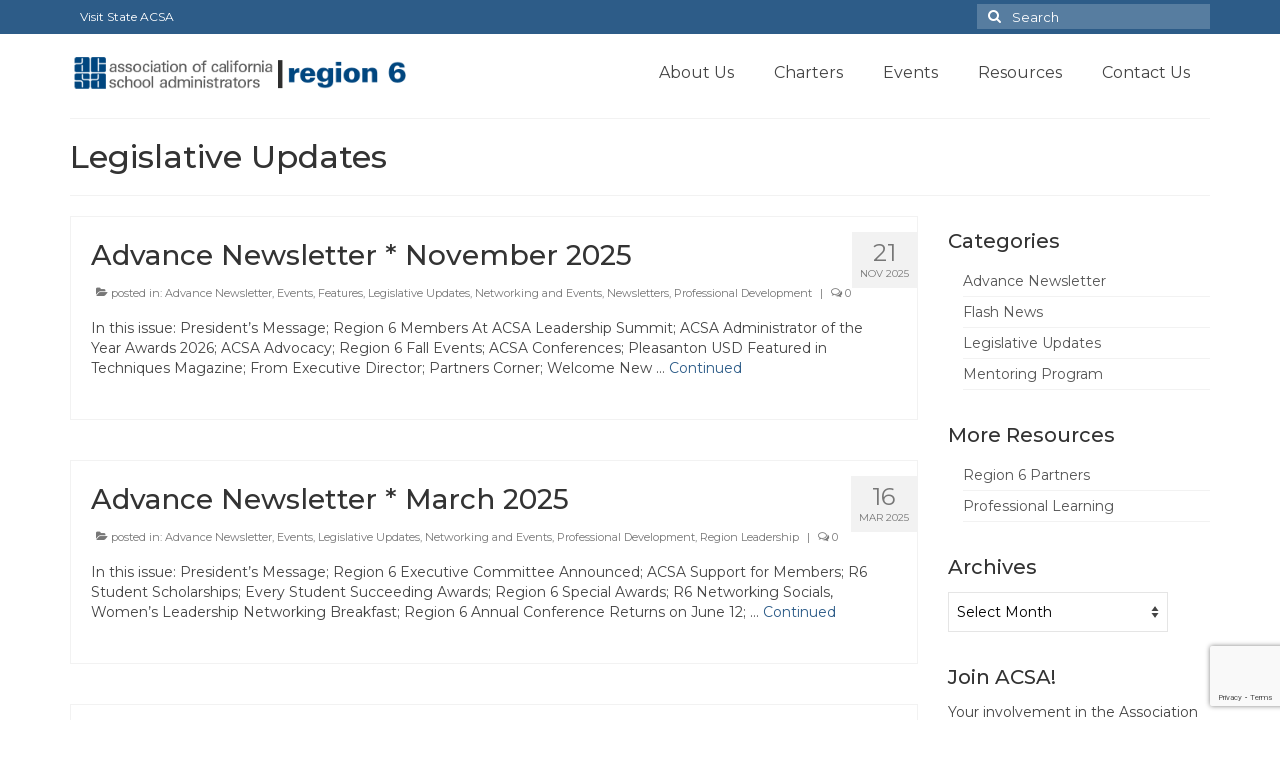

--- FILE ---
content_type: text/html; charset=UTF-8
request_url: https://regions.acsa.org/6/category/resources/leg-updates/
body_size: 98431
content:
 
<!DOCTYPE html>
<html class="no-js" lang="en-US" itemscope="itemscope" itemtype="https://schema.org/WebPage">
<head>
  <meta charset="UTF-8">
  <meta name="viewport" content="width=device-width, initial-scale=1.0">
  <meta http-equiv="X-UA-Compatible" content="IE=edge">
  <title>Legislative Updates &#8211; ACSA Region 6</title>
<meta name='robots' content='max-image-preview:large' />
<link rel='dns-prefetch' href='//a.omappapi.com' />
<link rel='dns-prefetch' href='//www.google.com' />
<link rel='dns-prefetch' href='//fonts.googleapis.com' />
<link rel='dns-prefetch' href='//s.w.org' />
<link rel="alternate" type="application/rss+xml" title="ACSA Region 6 &raquo; Feed" href="https://regions.acsa.org/6/feed/" />
<link rel="alternate" type="application/rss+xml" title="ACSA Region 6 &raquo; Comments Feed" href="https://regions.acsa.org/6/comments/feed/" />
<link rel="alternate" type="application/rss+xml" title="ACSA Region 6 &raquo; Legislative Updates Category Feed" href="https://regions.acsa.org/6/category/resources/leg-updates/feed/" />
		<!-- This site uses the Google Analytics by ExactMetrics plugin v7.18.1 - Using Analytics tracking - https://www.exactmetrics.com/ -->
							<script src="//www.googletagmanager.com/gtag/js?id=G-CC6WRYMM7F"  data-cfasync="false" data-wpfc-render="false" type="text/javascript" async></script>
			<script data-cfasync="false" data-wpfc-render="false" type="text/javascript">
				var em_version = '7.18.1';
				var em_track_user = true;
				var em_no_track_reason = '';
				
								var disableStrs = [
										'ga-disable-G-CC6WRYMM7F',
									];

				/* Function to detect opted out users */
				function __gtagTrackerIsOptedOut() {
					for (var index = 0; index < disableStrs.length; index++) {
						if (document.cookie.indexOf(disableStrs[index] + '=true') > -1) {
							return true;
						}
					}

					return false;
				}

				/* Disable tracking if the opt-out cookie exists. */
				if (__gtagTrackerIsOptedOut()) {
					for (var index = 0; index < disableStrs.length; index++) {
						window[disableStrs[index]] = true;
					}
				}

				/* Opt-out function */
				function __gtagTrackerOptout() {
					for (var index = 0; index < disableStrs.length; index++) {
						document.cookie = disableStrs[index] + '=true; expires=Thu, 31 Dec 2099 23:59:59 UTC; path=/';
						window[disableStrs[index]] = true;
					}
				}

				if ('undefined' === typeof gaOptout) {
					function gaOptout() {
						__gtagTrackerOptout();
					}
				}
								window.dataLayer = window.dataLayer || [];

				window.ExactMetricsDualTracker = {
					helpers: {},
					trackers: {},
				};
				if (em_track_user) {
					function __gtagDataLayer() {
						dataLayer.push(arguments);
					}

					function __gtagTracker(type, name, parameters) {
						if (!parameters) {
							parameters = {};
						}

						if (parameters.send_to) {
							__gtagDataLayer.apply(null, arguments);
							return;
						}

						if (type === 'event') {
														parameters.send_to = exactmetrics_frontend.v4_id;
							var hookName = name;
							if (typeof parameters['event_category'] !== 'undefined') {
								hookName = parameters['event_category'] + ':' + name;
							}

							if (typeof ExactMetricsDualTracker.trackers[hookName] !== 'undefined') {
								ExactMetricsDualTracker.trackers[hookName](parameters);
							} else {
								__gtagDataLayer('event', name, parameters);
							}
							
						} else {
							__gtagDataLayer.apply(null, arguments);
						}
					}

					__gtagTracker('js', new Date());
					__gtagTracker('set', {
						'developer_id.dNDMyYj': true,
											});
										__gtagTracker('config', 'G-CC6WRYMM7F', {"forceSSL":"true"} );
															window.gtag = __gtagTracker;										(function () {
						/* https://developers.google.com/analytics/devguides/collection/analyticsjs/ */
						/* ga and __gaTracker compatibility shim. */
						var noopfn = function () {
							return null;
						};
						var newtracker = function () {
							return new Tracker();
						};
						var Tracker = function () {
							return null;
						};
						var p = Tracker.prototype;
						p.get = noopfn;
						p.set = noopfn;
						p.send = function () {
							var args = Array.prototype.slice.call(arguments);
							args.unshift('send');
							__gaTracker.apply(null, args);
						};
						var __gaTracker = function () {
							var len = arguments.length;
							if (len === 0) {
								return;
							}
							var f = arguments[len - 1];
							if (typeof f !== 'object' || f === null || typeof f.hitCallback !== 'function') {
								if ('send' === arguments[0]) {
									var hitConverted, hitObject = false, action;
									if ('event' === arguments[1]) {
										if ('undefined' !== typeof arguments[3]) {
											hitObject = {
												'eventAction': arguments[3],
												'eventCategory': arguments[2],
												'eventLabel': arguments[4],
												'value': arguments[5] ? arguments[5] : 1,
											}
										}
									}
									if ('pageview' === arguments[1]) {
										if ('undefined' !== typeof arguments[2]) {
											hitObject = {
												'eventAction': 'page_view',
												'page_path': arguments[2],
											}
										}
									}
									if (typeof arguments[2] === 'object') {
										hitObject = arguments[2];
									}
									if (typeof arguments[5] === 'object') {
										Object.assign(hitObject, arguments[5]);
									}
									if ('undefined' !== typeof arguments[1].hitType) {
										hitObject = arguments[1];
										if ('pageview' === hitObject.hitType) {
											hitObject.eventAction = 'page_view';
										}
									}
									if (hitObject) {
										action = 'timing' === arguments[1].hitType ? 'timing_complete' : hitObject.eventAction;
										hitConverted = mapArgs(hitObject);
										__gtagTracker('event', action, hitConverted);
									}
								}
								return;
							}

							function mapArgs(args) {
								var arg, hit = {};
								var gaMap = {
									'eventCategory': 'event_category',
									'eventAction': 'event_action',
									'eventLabel': 'event_label',
									'eventValue': 'event_value',
									'nonInteraction': 'non_interaction',
									'timingCategory': 'event_category',
									'timingVar': 'name',
									'timingValue': 'value',
									'timingLabel': 'event_label',
									'page': 'page_path',
									'location': 'page_location',
									'title': 'page_title',
								};
								for (arg in args) {
																		if (!(!args.hasOwnProperty(arg) || !gaMap.hasOwnProperty(arg))) {
										hit[gaMap[arg]] = args[arg];
									} else {
										hit[arg] = args[arg];
									}
								}
								return hit;
							}

							try {
								f.hitCallback();
							} catch (ex) {
							}
						};
						__gaTracker.create = newtracker;
						__gaTracker.getByName = newtracker;
						__gaTracker.getAll = function () {
							return [];
						};
						__gaTracker.remove = noopfn;
						__gaTracker.loaded = true;
						window['__gaTracker'] = __gaTracker;
					})();
									} else {
										console.log("");
					(function () {
						function __gtagTracker() {
							return null;
						}

						window['__gtagTracker'] = __gtagTracker;
						window['gtag'] = __gtagTracker;
					})();
									}
			</script>
				<!-- / Google Analytics by ExactMetrics -->
		<script type="text/javascript">
window._wpemojiSettings = {"baseUrl":"https:\/\/s.w.org\/images\/core\/emoji\/13.1.0\/72x72\/","ext":".png","svgUrl":"https:\/\/s.w.org\/images\/core\/emoji\/13.1.0\/svg\/","svgExt":".svg","source":{"concatemoji":"https:\/\/regions.acsa.org\/6\/wp-includes\/js\/wp-emoji-release.min.js?ver=5.9.12"}};
/*! This file is auto-generated */
!function(e,a,t){var n,r,o,i=a.createElement("canvas"),p=i.getContext&&i.getContext("2d");function s(e,t){var a=String.fromCharCode;p.clearRect(0,0,i.width,i.height),p.fillText(a.apply(this,e),0,0);e=i.toDataURL();return p.clearRect(0,0,i.width,i.height),p.fillText(a.apply(this,t),0,0),e===i.toDataURL()}function c(e){var t=a.createElement("script");t.src=e,t.defer=t.type="text/javascript",a.getElementsByTagName("head")[0].appendChild(t)}for(o=Array("flag","emoji"),t.supports={everything:!0,everythingExceptFlag:!0},r=0;r<o.length;r++)t.supports[o[r]]=function(e){if(!p||!p.fillText)return!1;switch(p.textBaseline="top",p.font="600 32px Arial",e){case"flag":return s([127987,65039,8205,9895,65039],[127987,65039,8203,9895,65039])?!1:!s([55356,56826,55356,56819],[55356,56826,8203,55356,56819])&&!s([55356,57332,56128,56423,56128,56418,56128,56421,56128,56430,56128,56423,56128,56447],[55356,57332,8203,56128,56423,8203,56128,56418,8203,56128,56421,8203,56128,56430,8203,56128,56423,8203,56128,56447]);case"emoji":return!s([10084,65039,8205,55357,56613],[10084,65039,8203,55357,56613])}return!1}(o[r]),t.supports.everything=t.supports.everything&&t.supports[o[r]],"flag"!==o[r]&&(t.supports.everythingExceptFlag=t.supports.everythingExceptFlag&&t.supports[o[r]]);t.supports.everythingExceptFlag=t.supports.everythingExceptFlag&&!t.supports.flag,t.DOMReady=!1,t.readyCallback=function(){t.DOMReady=!0},t.supports.everything||(n=function(){t.readyCallback()},a.addEventListener?(a.addEventListener("DOMContentLoaded",n,!1),e.addEventListener("load",n,!1)):(e.attachEvent("onload",n),a.attachEvent("onreadystatechange",function(){"complete"===a.readyState&&t.readyCallback()})),(n=t.source||{}).concatemoji?c(n.concatemoji):n.wpemoji&&n.twemoji&&(c(n.twemoji),c(n.wpemoji)))}(window,document,window._wpemojiSettings);
</script>
<style type="text/css">
img.wp-smiley,
img.emoji {
	display: inline !important;
	border: none !important;
	box-shadow: none !important;
	height: 1em !important;
	width: 1em !important;
	margin: 0 0.07em !important;
	vertical-align: -0.1em !important;
	background: none !important;
	padding: 0 !important;
}
</style>
	<link rel='stylesheet' id='wp-block-library-css'  href='https://regions.acsa.org/6/wp-includes/css/dist/block-library/style.min.css?ver=5.9.12' type='text/css' media='all' />
<style id='global-styles-inline-css' type='text/css'>
body{--wp--preset--color--black: #000;--wp--preset--color--cyan-bluish-gray: #abb8c3;--wp--preset--color--white: #fff;--wp--preset--color--pale-pink: #f78da7;--wp--preset--color--vivid-red: #cf2e2e;--wp--preset--color--luminous-vivid-orange: #ff6900;--wp--preset--color--luminous-vivid-amber: #fcb900;--wp--preset--color--light-green-cyan: #7bdcb5;--wp--preset--color--vivid-green-cyan: #00d084;--wp--preset--color--pale-cyan-blue: #8ed1fc;--wp--preset--color--vivid-cyan-blue: #0693e3;--wp--preset--color--vivid-purple: #9b51e0;--wp--preset--color--virtue-primary: #2d5c88;--wp--preset--color--virtue-primary-light: #6c8dab;--wp--preset--color--very-light-gray: #eee;--wp--preset--color--very-dark-gray: #444;--wp--preset--gradient--vivid-cyan-blue-to-vivid-purple: linear-gradient(135deg,rgba(6,147,227,1) 0%,rgb(155,81,224) 100%);--wp--preset--gradient--light-green-cyan-to-vivid-green-cyan: linear-gradient(135deg,rgb(122,220,180) 0%,rgb(0,208,130) 100%);--wp--preset--gradient--luminous-vivid-amber-to-luminous-vivid-orange: linear-gradient(135deg,rgba(252,185,0,1) 0%,rgba(255,105,0,1) 100%);--wp--preset--gradient--luminous-vivid-orange-to-vivid-red: linear-gradient(135deg,rgba(255,105,0,1) 0%,rgb(207,46,46) 100%);--wp--preset--gradient--very-light-gray-to-cyan-bluish-gray: linear-gradient(135deg,rgb(238,238,238) 0%,rgb(169,184,195) 100%);--wp--preset--gradient--cool-to-warm-spectrum: linear-gradient(135deg,rgb(74,234,220) 0%,rgb(151,120,209) 20%,rgb(207,42,186) 40%,rgb(238,44,130) 60%,rgb(251,105,98) 80%,rgb(254,248,76) 100%);--wp--preset--gradient--blush-light-purple: linear-gradient(135deg,rgb(255,206,236) 0%,rgb(152,150,240) 100%);--wp--preset--gradient--blush-bordeaux: linear-gradient(135deg,rgb(254,205,165) 0%,rgb(254,45,45) 50%,rgb(107,0,62) 100%);--wp--preset--gradient--luminous-dusk: linear-gradient(135deg,rgb(255,203,112) 0%,rgb(199,81,192) 50%,rgb(65,88,208) 100%);--wp--preset--gradient--pale-ocean: linear-gradient(135deg,rgb(255,245,203) 0%,rgb(182,227,212) 50%,rgb(51,167,181) 100%);--wp--preset--gradient--electric-grass: linear-gradient(135deg,rgb(202,248,128) 0%,rgb(113,206,126) 100%);--wp--preset--gradient--midnight: linear-gradient(135deg,rgb(2,3,129) 0%,rgb(40,116,252) 100%);--wp--preset--duotone--dark-grayscale: url('#wp-duotone-dark-grayscale');--wp--preset--duotone--grayscale: url('#wp-duotone-grayscale');--wp--preset--duotone--purple-yellow: url('#wp-duotone-purple-yellow');--wp--preset--duotone--blue-red: url('#wp-duotone-blue-red');--wp--preset--duotone--midnight: url('#wp-duotone-midnight');--wp--preset--duotone--magenta-yellow: url('#wp-duotone-magenta-yellow');--wp--preset--duotone--purple-green: url('#wp-duotone-purple-green');--wp--preset--duotone--blue-orange: url('#wp-duotone-blue-orange');--wp--preset--font-size--small: 13px;--wp--preset--font-size--medium: 20px;--wp--preset--font-size--large: 36px;--wp--preset--font-size--x-large: 42px;}.has-black-color{color: var(--wp--preset--color--black) !important;}.has-cyan-bluish-gray-color{color: var(--wp--preset--color--cyan-bluish-gray) !important;}.has-white-color{color: var(--wp--preset--color--white) !important;}.has-pale-pink-color{color: var(--wp--preset--color--pale-pink) !important;}.has-vivid-red-color{color: var(--wp--preset--color--vivid-red) !important;}.has-luminous-vivid-orange-color{color: var(--wp--preset--color--luminous-vivid-orange) !important;}.has-luminous-vivid-amber-color{color: var(--wp--preset--color--luminous-vivid-amber) !important;}.has-light-green-cyan-color{color: var(--wp--preset--color--light-green-cyan) !important;}.has-vivid-green-cyan-color{color: var(--wp--preset--color--vivid-green-cyan) !important;}.has-pale-cyan-blue-color{color: var(--wp--preset--color--pale-cyan-blue) !important;}.has-vivid-cyan-blue-color{color: var(--wp--preset--color--vivid-cyan-blue) !important;}.has-vivid-purple-color{color: var(--wp--preset--color--vivid-purple) !important;}.has-black-background-color{background-color: var(--wp--preset--color--black) !important;}.has-cyan-bluish-gray-background-color{background-color: var(--wp--preset--color--cyan-bluish-gray) !important;}.has-white-background-color{background-color: var(--wp--preset--color--white) !important;}.has-pale-pink-background-color{background-color: var(--wp--preset--color--pale-pink) !important;}.has-vivid-red-background-color{background-color: var(--wp--preset--color--vivid-red) !important;}.has-luminous-vivid-orange-background-color{background-color: var(--wp--preset--color--luminous-vivid-orange) !important;}.has-luminous-vivid-amber-background-color{background-color: var(--wp--preset--color--luminous-vivid-amber) !important;}.has-light-green-cyan-background-color{background-color: var(--wp--preset--color--light-green-cyan) !important;}.has-vivid-green-cyan-background-color{background-color: var(--wp--preset--color--vivid-green-cyan) !important;}.has-pale-cyan-blue-background-color{background-color: var(--wp--preset--color--pale-cyan-blue) !important;}.has-vivid-cyan-blue-background-color{background-color: var(--wp--preset--color--vivid-cyan-blue) !important;}.has-vivid-purple-background-color{background-color: var(--wp--preset--color--vivid-purple) !important;}.has-black-border-color{border-color: var(--wp--preset--color--black) !important;}.has-cyan-bluish-gray-border-color{border-color: var(--wp--preset--color--cyan-bluish-gray) !important;}.has-white-border-color{border-color: var(--wp--preset--color--white) !important;}.has-pale-pink-border-color{border-color: var(--wp--preset--color--pale-pink) !important;}.has-vivid-red-border-color{border-color: var(--wp--preset--color--vivid-red) !important;}.has-luminous-vivid-orange-border-color{border-color: var(--wp--preset--color--luminous-vivid-orange) !important;}.has-luminous-vivid-amber-border-color{border-color: var(--wp--preset--color--luminous-vivid-amber) !important;}.has-light-green-cyan-border-color{border-color: var(--wp--preset--color--light-green-cyan) !important;}.has-vivid-green-cyan-border-color{border-color: var(--wp--preset--color--vivid-green-cyan) !important;}.has-pale-cyan-blue-border-color{border-color: var(--wp--preset--color--pale-cyan-blue) !important;}.has-vivid-cyan-blue-border-color{border-color: var(--wp--preset--color--vivid-cyan-blue) !important;}.has-vivid-purple-border-color{border-color: var(--wp--preset--color--vivid-purple) !important;}.has-vivid-cyan-blue-to-vivid-purple-gradient-background{background: var(--wp--preset--gradient--vivid-cyan-blue-to-vivid-purple) !important;}.has-light-green-cyan-to-vivid-green-cyan-gradient-background{background: var(--wp--preset--gradient--light-green-cyan-to-vivid-green-cyan) !important;}.has-luminous-vivid-amber-to-luminous-vivid-orange-gradient-background{background: var(--wp--preset--gradient--luminous-vivid-amber-to-luminous-vivid-orange) !important;}.has-luminous-vivid-orange-to-vivid-red-gradient-background{background: var(--wp--preset--gradient--luminous-vivid-orange-to-vivid-red) !important;}.has-very-light-gray-to-cyan-bluish-gray-gradient-background{background: var(--wp--preset--gradient--very-light-gray-to-cyan-bluish-gray) !important;}.has-cool-to-warm-spectrum-gradient-background{background: var(--wp--preset--gradient--cool-to-warm-spectrum) !important;}.has-blush-light-purple-gradient-background{background: var(--wp--preset--gradient--blush-light-purple) !important;}.has-blush-bordeaux-gradient-background{background: var(--wp--preset--gradient--blush-bordeaux) !important;}.has-luminous-dusk-gradient-background{background: var(--wp--preset--gradient--luminous-dusk) !important;}.has-pale-ocean-gradient-background{background: var(--wp--preset--gradient--pale-ocean) !important;}.has-electric-grass-gradient-background{background: var(--wp--preset--gradient--electric-grass) !important;}.has-midnight-gradient-background{background: var(--wp--preset--gradient--midnight) !important;}.has-small-font-size{font-size: var(--wp--preset--font-size--small) !important;}.has-medium-font-size{font-size: var(--wp--preset--font-size--medium) !important;}.has-large-font-size{font-size: var(--wp--preset--font-size--large) !important;}.has-x-large-font-size{font-size: var(--wp--preset--font-size--x-large) !important;}
</style>
<link rel='stylesheet' id='contact-form-7-css'  href='https://regions.acsa.org/6/wp-content/plugins/contact-form-7/includes/css/styles.css?ver=5.6.4' type='text/css' media='all' />
<link rel='stylesheet' id='wpmt-css-frontend-css'  href='https://regions.acsa.org/6/wp-content/plugins/wp-mailto-links/core/includes/assets/css/style.css?ver=240715-192210' type='text/css' media='all' />
<link rel='stylesheet' id='virtue_theme-css'  href='https://regions.acsa.org/6/wp-content/themes/virtue/assets/css/virtue.css?ver=3.4.8' type='text/css' media='all' />
<link rel='stylesheet' id='virtue_skin-css'  href='https://regions.acsa.org/6/wp-content/themes/virtue/assets/css/skins/default.css?ver=3.4.8' type='text/css' media='all' />
<link rel='stylesheet' id='redux-google-fonts-virtue-css'  href='https://fonts.googleapis.com/css?family=Lato%3A400%2C700%7CMontserrat%3A100%2C200%2C300%2C400%2C500%2C600%2C700%2C800%2C900%2C100italic%2C200italic%2C300italic%2C400italic%2C500italic%2C600italic%2C700italic%2C800italic%2C900italic&#038;ver=5.9.12' type='text/css' media='all' />
<script type='text/javascript' src='https://regions.acsa.org/6/wp-content/plugins/google-analytics-dashboard-for-wp/assets/js/frontend-gtag.js?ver=7.18.1' id='exactmetrics-frontend-script-js'></script>
<script data-cfasync="false" data-wpfc-render="false" type="text/javascript" id='exactmetrics-frontend-script-js-extra'>/* <![CDATA[ */
var exactmetrics_frontend = {"js_events_tracking":"true","download_extensions":"zip,mp3,mpeg,pdf,docx,pptx,xlsx,rar","inbound_paths":"[{\"path\":\"\\\/go\\\/\",\"label\":\"affiliate\"},{\"path\":\"\\\/recommend\\\/\",\"label\":\"affiliate\"}]","home_url":"https:\/\/regions.acsa.org\/6","hash_tracking":"false","v4_id":"G-CC6WRYMM7F"};/* ]]> */
</script>
<script type='text/javascript' src='https://regions.acsa.org/6/wp-includes/js/jquery/jquery.min.js?ver=3.6.0' id='jquery-core-js'></script>
<script type='text/javascript' src='https://regions.acsa.org/6/wp-includes/js/jquery/jquery-migrate.min.js?ver=3.3.2' id='jquery-migrate-js'></script>
<script type='text/javascript' src='https://regions.acsa.org/6/wp-content/plugins/wp-mailto-links/core/includes/assets/js/custom.js?ver=240715-192210' id='wpmt-js-frontend-js'></script>
<!--[if lt IE 9]>
<script type='text/javascript' src='https://regions.acsa.org/6/wp-content/themes/virtue/assets/js/vendor/respond.min.js?ver=5.9.12' id='virtue-respond-js'></script>
<![endif]-->
<link rel="https://api.w.org/" href="https://regions.acsa.org/6/wp-json/" /><link rel="alternate" type="application/json" href="https://regions.acsa.org/6/wp-json/wp/v2/categories/9" /><link rel="EditURI" type="application/rsd+xml" title="RSD" href="https://regions.acsa.org/6/xmlrpc.php?rsd" />
<link rel="wlwmanifest" type="application/wlwmanifest+xml" href="https://regions.acsa.org/6/wp-includes/wlwmanifest.xml" /> 
<meta name="generator" content="WordPress 5.9.12" />
<style type="text/css">#logo {padding-top:15px;}#logo {padding-bottom:10px;}#logo {margin-left:0px;}#logo {margin-right:0px;}#nav-main {margin-top:20px;}#nav-main {margin-bottom:10px;}.headerfont, .tp-caption {font-family:Montserrat;}.topbarmenu ul li {font-family:Montserrat;}input[type=number]::-webkit-inner-spin-button, input[type=number]::-webkit-outer-spin-button { -webkit-appearance: none; margin: 0; } input[type=number] {-moz-appearance: textfield;}.quantity input::-webkit-outer-spin-button,.quantity input::-webkit-inner-spin-button {display: none;}.footerclass {background:#dee2ea    ;}.kad-hidepostauthortop, .postauthortop {display:none;}.product_item .product_details h5 {text-transform: none;}.product_item .product_details h5 {min-height:40px;}.entry-content p { margin-bottom:16px;}.kadence_recent_posts img, .widget_kadence_recent_posts img {
display: none;
}
.kadence_recent_posts .recentpost_date, .widget_kadence_recent_posts .recentpost_date {
    display: none;
}
ul.sf-dropdown-menu li a span {
    font-size: 14px;
}</style><link rel="icon" href="https://regions.acsa.org/6/files/2018/10/cropped-ACSA_LOGO_WEB_ICON-32x32.png" sizes="32x32" />
<link rel="icon" href="https://regions.acsa.org/6/files/2018/10/cropped-ACSA_LOGO_WEB_ICON-192x192.png" sizes="192x192" />
<link rel="apple-touch-icon" href="https://regions.acsa.org/6/files/2018/10/cropped-ACSA_LOGO_WEB_ICON-180x180.png" />
<meta name="msapplication-TileImage" content="https://regions.acsa.org/6/files/2018/10/cropped-ACSA_LOGO_WEB_ICON-270x270.png" />
<style type="text/css" title="dynamic-css" class="options-output">header #logo a.brand,.logofont{font-family:Lato;line-height:40px;font-weight:400;font-style:normal;font-size:32px;}.kad_tagline{font-family:Lato;line-height:20px;font-weight:400;font-style:normal;color:#444444;font-size:14px;}.product_item .product_details h5{font-family:Lato;line-height:20px;font-weight:700;font-style:normal;font-size:16px;}h1{font-family:Montserrat;line-height:40px;font-weight:500;font-style:normal;font-size:32px;}h2{font-family:Montserrat;line-height:36px;font-weight:500;font-style:normal;font-size:28px;}h3{font-family:Montserrat;line-height:30px;font-weight:500;font-style:normal;font-size:20px;}h4{font-family:Montserrat;line-height:24px;font-weight:500;font-style:normal;font-size:18px;}h5{font-family:Montserrat;line-height:24px;font-weight:500;font-style:normal;font-size:16px;}body{font-family:Montserrat;line-height:20px;font-weight:400;font-style:normal;font-size:14px;}#nav-main ul.sf-menu a{font-family:Montserrat;line-height:18px;font-weight:400;font-style:normal;font-size:16px;}#nav-second ul.sf-menu a{font-family:Montserrat;line-height:22px;font-weight:400;font-style:normal;font-size:18px;}.kad-nav-inner .kad-mnav, .kad-mobile-nav .kad-nav-inner li a,.nav-trigger-case{font-family:Montserrat;line-height:20px;font-weight:400;font-style:normal;font-size:16px;}</style></head>
<body class="archive category category-leg-updates category-9 wp-embed-responsive wide">
	<div id="kt-skip-link"><a href="#content">Skip to Main Content</a></div><svg xmlns="http://www.w3.org/2000/svg" viewBox="0 0 0 0" width="0" height="0" focusable="false" role="none" style="visibility: hidden; position: absolute; left: -9999px; overflow: hidden;" ><defs><filter id="wp-duotone-dark-grayscale"><feColorMatrix color-interpolation-filters="sRGB" type="matrix" values=" .299 .587 .114 0 0 .299 .587 .114 0 0 .299 .587 .114 0 0 .299 .587 .114 0 0 " /><feComponentTransfer color-interpolation-filters="sRGB" ><feFuncR type="table" tableValues="0 0.49803921568627" /><feFuncG type="table" tableValues="0 0.49803921568627" /><feFuncB type="table" tableValues="0 0.49803921568627" /><feFuncA type="table" tableValues="1 1" /></feComponentTransfer><feComposite in2="SourceGraphic" operator="in" /></filter></defs></svg><svg xmlns="http://www.w3.org/2000/svg" viewBox="0 0 0 0" width="0" height="0" focusable="false" role="none" style="visibility: hidden; position: absolute; left: -9999px; overflow: hidden;" ><defs><filter id="wp-duotone-grayscale"><feColorMatrix color-interpolation-filters="sRGB" type="matrix" values=" .299 .587 .114 0 0 .299 .587 .114 0 0 .299 .587 .114 0 0 .299 .587 .114 0 0 " /><feComponentTransfer color-interpolation-filters="sRGB" ><feFuncR type="table" tableValues="0 1" /><feFuncG type="table" tableValues="0 1" /><feFuncB type="table" tableValues="0 1" /><feFuncA type="table" tableValues="1 1" /></feComponentTransfer><feComposite in2="SourceGraphic" operator="in" /></filter></defs></svg><svg xmlns="http://www.w3.org/2000/svg" viewBox="0 0 0 0" width="0" height="0" focusable="false" role="none" style="visibility: hidden; position: absolute; left: -9999px; overflow: hidden;" ><defs><filter id="wp-duotone-purple-yellow"><feColorMatrix color-interpolation-filters="sRGB" type="matrix" values=" .299 .587 .114 0 0 .299 .587 .114 0 0 .299 .587 .114 0 0 .299 .587 .114 0 0 " /><feComponentTransfer color-interpolation-filters="sRGB" ><feFuncR type="table" tableValues="0.54901960784314 0.98823529411765" /><feFuncG type="table" tableValues="0 1" /><feFuncB type="table" tableValues="0.71764705882353 0.25490196078431" /><feFuncA type="table" tableValues="1 1" /></feComponentTransfer><feComposite in2="SourceGraphic" operator="in" /></filter></defs></svg><svg xmlns="http://www.w3.org/2000/svg" viewBox="0 0 0 0" width="0" height="0" focusable="false" role="none" style="visibility: hidden; position: absolute; left: -9999px; overflow: hidden;" ><defs><filter id="wp-duotone-blue-red"><feColorMatrix color-interpolation-filters="sRGB" type="matrix" values=" .299 .587 .114 0 0 .299 .587 .114 0 0 .299 .587 .114 0 0 .299 .587 .114 0 0 " /><feComponentTransfer color-interpolation-filters="sRGB" ><feFuncR type="table" tableValues="0 1" /><feFuncG type="table" tableValues="0 0.27843137254902" /><feFuncB type="table" tableValues="0.5921568627451 0.27843137254902" /><feFuncA type="table" tableValues="1 1" /></feComponentTransfer><feComposite in2="SourceGraphic" operator="in" /></filter></defs></svg><svg xmlns="http://www.w3.org/2000/svg" viewBox="0 0 0 0" width="0" height="0" focusable="false" role="none" style="visibility: hidden; position: absolute; left: -9999px; overflow: hidden;" ><defs><filter id="wp-duotone-midnight"><feColorMatrix color-interpolation-filters="sRGB" type="matrix" values=" .299 .587 .114 0 0 .299 .587 .114 0 0 .299 .587 .114 0 0 .299 .587 .114 0 0 " /><feComponentTransfer color-interpolation-filters="sRGB" ><feFuncR type="table" tableValues="0 0" /><feFuncG type="table" tableValues="0 0.64705882352941" /><feFuncB type="table" tableValues="0 1" /><feFuncA type="table" tableValues="1 1" /></feComponentTransfer><feComposite in2="SourceGraphic" operator="in" /></filter></defs></svg><svg xmlns="http://www.w3.org/2000/svg" viewBox="0 0 0 0" width="0" height="0" focusable="false" role="none" style="visibility: hidden; position: absolute; left: -9999px; overflow: hidden;" ><defs><filter id="wp-duotone-magenta-yellow"><feColorMatrix color-interpolation-filters="sRGB" type="matrix" values=" .299 .587 .114 0 0 .299 .587 .114 0 0 .299 .587 .114 0 0 .299 .587 .114 0 0 " /><feComponentTransfer color-interpolation-filters="sRGB" ><feFuncR type="table" tableValues="0.78039215686275 1" /><feFuncG type="table" tableValues="0 0.94901960784314" /><feFuncB type="table" tableValues="0.35294117647059 0.47058823529412" /><feFuncA type="table" tableValues="1 1" /></feComponentTransfer><feComposite in2="SourceGraphic" operator="in" /></filter></defs></svg><svg xmlns="http://www.w3.org/2000/svg" viewBox="0 0 0 0" width="0" height="0" focusable="false" role="none" style="visibility: hidden; position: absolute; left: -9999px; overflow: hidden;" ><defs><filter id="wp-duotone-purple-green"><feColorMatrix color-interpolation-filters="sRGB" type="matrix" values=" .299 .587 .114 0 0 .299 .587 .114 0 0 .299 .587 .114 0 0 .299 .587 .114 0 0 " /><feComponentTransfer color-interpolation-filters="sRGB" ><feFuncR type="table" tableValues="0.65098039215686 0.40392156862745" /><feFuncG type="table" tableValues="0 1" /><feFuncB type="table" tableValues="0.44705882352941 0.4" /><feFuncA type="table" tableValues="1 1" /></feComponentTransfer><feComposite in2="SourceGraphic" operator="in" /></filter></defs></svg><svg xmlns="http://www.w3.org/2000/svg" viewBox="0 0 0 0" width="0" height="0" focusable="false" role="none" style="visibility: hidden; position: absolute; left: -9999px; overflow: hidden;" ><defs><filter id="wp-duotone-blue-orange"><feColorMatrix color-interpolation-filters="sRGB" type="matrix" values=" .299 .587 .114 0 0 .299 .587 .114 0 0 .299 .587 .114 0 0 .299 .587 .114 0 0 " /><feComponentTransfer color-interpolation-filters="sRGB" ><feFuncR type="table" tableValues="0.098039215686275 1" /><feFuncG type="table" tableValues="0 0.66274509803922" /><feFuncB type="table" tableValues="0.84705882352941 0.41960784313725" /><feFuncA type="table" tableValues="1 1" /></feComponentTransfer><feComposite in2="SourceGraphic" operator="in" /></filter></defs></svg>
	<div id="wrapper" class="container">
	<header class="banner headerclass" itemscope itemtype="https://schema.org/WPHeader">
	<div id="topbar" class="topclass">
	<div class="container">
		<div class="row">
			<div class="col-md-6 col-sm-6 kad-topbar-left">
				<div class="topbarmenu clearfix">
				<ul id="menu-top-bar" class="sf-menu"><li  class=" menu-item-2378"><a target="_blank" href="http://www.acsa.org"><span>Visit State ACSA</span></a></li>
</ul>				</div>
			</div><!-- close col-md-6 --> 
			<div class="col-md-6 col-sm-6 kad-topbar-right">
				<div id="topbar-search" class="topbar-widget">
					<form role="search" method="get" class="form-search" action="https://regions.acsa.org/6/">
	<label>
		<span class="screen-reader-text">Search for:</span>
		<input type="text" value="" name="s" class="search-query" placeholder="Search">
	</label>
	<button type="submit" class="search-icon"><i class="icon-search"></i></button>
</form>				</div>
			</div> <!-- close col-md-6-->
		</div> <!-- Close Row -->
	</div> <!-- Close Container -->
</div>	<div class="container">
		<div class="row">
			<div class="col-md-4 clearfix kad-header-left">
				<div id="logo" class="logocase">
					<a class="brand logofont" href="https://regions.acsa.org/6/">
													<div id="thelogo">
								<img src="http://regions.acsa.org/6/files/2018/10/REGION_6_HEADER.png" alt="ACSA Region 6" width="900" height="100" class="kad-standard-logo" />
															</div>
												</a>
									</div> <!-- Close #logo -->
			</div><!-- close logo span -->
							<div class="col-md-8 kad-header-right">
					<nav id="nav-main" class="clearfix" itemscope itemtype="https://schema.org/SiteNavigationElement">
						<ul id="menu-main-menu" class="sf-menu"><li  class=" sf-dropdown menu-item-2335"><a href="https://regions.acsa.org/6/about/"><span>About Us</span></a>
<ul class="sub-menu sf-dropdown-menu dropdown">
	<li  class=" menu-item-2805"><a href="https://regions.acsa.org/6/about/about-our-region/"><span>President’s Message</span></a></li>
	<li  class=" menu-item-2339"><a href="https://regions.acsa.org/6/about/by-laws/"><span>By-Laws</span></a></li>
	<li  class=" menu-item-2340"><a href="https://regions.acsa.org/6/about/goals/"><span>2025-2026 Goals</span></a></li>
	<li  class=" menu-item-2336"><a href="https://regions.acsa.org/6/about/acsa-region-6-executive-committee/"><span>Executive Committee 2025-2026</span></a></li>
	<li  class=" menu-item-2337"><a href="https://regions.acsa.org/6/about/standing-committees/"><span>Standing Committees</span></a></li>
	<li  class=" menu-item-2338"><a href="https://regions.acsa.org/6/about/state-committees/"><span>State Committees/Councils</span></a></li>
</ul>
</li>
<li  class=" sf-dropdown menu-item-2341"><a href="https://regions.acsa.org/6/about/charters/"><span>Charters</span></a>
<ul class="sub-menu sf-dropdown-menu dropdown">
	<li  class=" menu-item-2342"><a href="https://regions.acsa.org/6/about/charters/alameda-charter/"><span>Alameda Charter</span></a></li>
	<li  class=" menu-item-2343"><a href="https://regions.acsa.org/6/about/charters/alameda-county-office-of-education-charter/"><span>Alameda County Office of Education</span></a></li>
	<li  class=" menu-item-2344"><a href="https://regions.acsa.org/6/about/charters/amador-valley-charter/"><span>Amador Valley Charter</span></a></li>
	<li  class=" menu-item-2345"><a href="https://regions.acsa.org/6/about/charters/castro-valley-charter/"><span>Castro Valley Charter</span></a></li>
	<li  class=" menu-item-2346"><a href="https://regions.acsa.org/6/about/charters/csu-hayward/"><span>CSU East Bay</span></a></li>
	<li  class=" menu-item-2347"><a href="https://regions.acsa.org/6/about/charters/delta-charter/"><span>Delta Charter</span></a></li>
	<li  class=" menu-item-2348"><a href="https://regions.acsa.org/6/about/charters/diablo-managers-association/"><span>Diablo Managers Association (DMA)</span></a></li>
	<li  class=" menu-item-2349"><a href="https://regions.acsa.org/6/about/charters/diablo-valley/"><span>Diablo Valley Charter</span></a></li>
	<li  class=" menu-item-2350"><a href="https://regions.acsa.org/6/about/charters/fremont-charter/"><span>Fremont Charter</span></a></li>
	<li  class=" menu-item-2351"><a href="https://regions.acsa.org/6/about/charters/hayward-charter/"><span>Hayward Charter</span></a></li>
	<li  class=" menu-item-2352"><a href="https://regions.acsa.org/6/about/charters/livermore-charter/"><span>Livermore Management Association ACSA Charter</span></a></li>
	<li  class=" menu-item-2353"><a href="https://regions.acsa.org/6/about/charters/newhaven/"><span>New Haven Charter</span></a></li>
	<li  class=" menu-item-2354"><a href="https://regions.acsa.org/6/about/charters/newark-charter/"><span>Newark Charter</span></a></li>
	<li  class=" menu-item-2355"><a href="https://regions.acsa.org/6/about/charters/north-alameda-charter/"><span>North Alameda Charter</span></a></li>
	<li  class=" menu-item-2356"><a href="https://regions.acsa.org/6/about/charters/oakland-charter/"><span>Oakland Charter</span></a></li>
	<li  class=" menu-item-2358"><a href="https://regions.acsa.org/6/about/charters/retirement-charter/"><span>Retiree Charter</span></a></li>
	<li  class=" menu-item-2359"><a href="https://regions.acsa.org/6/about/charters/san-leandro/"><span>San Leandro Charter</span></a></li>
	<li  class=" menu-item-2360"><a href="https://regions.acsa.org/6/about/charters/san-lorenzo/"><span>San Lorenzo Charter</span></a></li>
	<li  class=" menu-item-2357"><a href="https://regions.acsa.org/6/about/charters/rasa/"><span>West Contra Costa Charter</span></a></li>
</ul>
</li>
<li  class=" menu-item-2508"><a href="https://regions.acsa.org/6/events/"><span>Events</span></a></li>
<li  class=" current-category-ancestor current-menu-ancestor current-menu-parent current-category-parent sf-dropdown menu-item-2365"><a href="https://regions.acsa.org/6/category/resources/"><span>Resources</span></a>
<ul class="sub-menu sf-dropdown-menu dropdown">
	<li  class=" sf-dropdown-submenu menu-item-2362"><a href="https://regions.acsa.org/6/category/newsletters/"><span>Newsletters</span></a>
	<ul class="sub-menu sf-dropdown-menu dropdown">
		<li  class=" menu-item-2363"><a href="https://regions.acsa.org/6/category/newsletters/advance-newsletter/"><span>Advance Newsletter</span></a></li>
		<li  class=" menu-item-2364"><a href="https://regions.acsa.org/6/category/newsletters/flash-newsletter/"><span>Flash Newsletter</span></a></li>
	</ul>
</li>
	<li  class=" menu-item-2367"><a href="https://regions.acsa.org/6/region-6-mentoring-program/"><span>Coaching for Members</span></a></li>
	<li  class=" current-menu-item menu-item-2366"><a href="https://regions.acsa.org/6/category/resources/leg-updates/" aria-current="page"><span>Legislative Updates</span></a></li>
	<li  class=" sf-dropdown-submenu menu-item-2368"><a href="https://regions.acsa.org/6/awardsscholarshipsgrants/"><span>Awards/Scholarships/Grants</span></a>
	<ul class="sub-menu sf-dropdown-menu dropdown">
		<li  class=" menu-item-2369"><a href="https://regions.acsa.org/6/awardsscholarshipsgrants/every-student-succeeding/"><span>Every Student Succeeding</span></a></li>
		<li  class=" menu-item-2371"><a href="https://regions.acsa.org/6/awardsscholarshipsgrants/regional-state-awards/"><span>Regional &amp; State Awards</span></a></li>
		<li  class=" menu-item-2372"><a href="https://regions.acsa.org/6/awardsscholarshipsgrants/scholarships/"><span>Scholarships</span></a></li>
	</ul>
</li>
	<li  class=" menu-item-2373"><a href="https://regions.acsa.org/6/professional-learning/"><span>Professional Learning</span></a></li>
	<li  class=" sf-dropdown-submenu menu-item-2374"><a href="https://regions.acsa.org/6/about/membership/"><span>Membership</span></a>
	<ul class="sub-menu sf-dropdown-menu dropdown">
		<li  class=" menu-item-2376"><a href="https://regions.acsa.org/6/womens-leadership-network/"><span>Women’s Leadership Network</span></a></li>
	</ul>
</li>
	<li  class=" menu-item-2795"><a href="https://regions.acsa.org/6/acsa-region-6-partners/"><span>ACSA Region 6 Partners 2025-26</span></a></li>
</ul>
</li>
<li  class=" menu-item-2377"><a href="https://regions.acsa.org/6/contact-us/"><span>Contact Us</span></a></li>
</ul>					</nav> 
				</div> <!-- Close menuclass-->
			       
		</div> <!-- Close Row -->
					<div id="mobile-nav-trigger" class="nav-trigger">
				<button class="nav-trigger-case mobileclass collapsed" data-toggle="collapse" data-target=".kad-nav-collapse">
					<span class="kad-navbtn"><i class="icon-reorder"></i></span>
					<span class="kad-menu-name">Menu</span>
				</button>
			</div>
			<div id="kad-mobile-nav" class="kad-mobile-nav">
				<div class="kad-nav-inner mobileclass">
					<div class="kad-nav-collapse">
					<ul id="menu-main-menu-1" class="kad-mnav"><li  class=" sf-dropdown menu-item-2335"><a href="https://regions.acsa.org/6/about/"><span>About Us</span></a>
<ul class="sub-menu sf-dropdown-menu dropdown">
	<li  class=" menu-item-2805"><a href="https://regions.acsa.org/6/about/about-our-region/"><span>President’s Message</span></a></li>
	<li  class=" menu-item-2339"><a href="https://regions.acsa.org/6/about/by-laws/"><span>By-Laws</span></a></li>
	<li  class=" menu-item-2340"><a href="https://regions.acsa.org/6/about/goals/"><span>2025-2026 Goals</span></a></li>
	<li  class=" menu-item-2336"><a href="https://regions.acsa.org/6/about/acsa-region-6-executive-committee/"><span>Executive Committee 2025-2026</span></a></li>
	<li  class=" menu-item-2337"><a href="https://regions.acsa.org/6/about/standing-committees/"><span>Standing Committees</span></a></li>
	<li  class=" menu-item-2338"><a href="https://regions.acsa.org/6/about/state-committees/"><span>State Committees/Councils</span></a></li>
</ul>
</li>
<li  class=" sf-dropdown menu-item-2341"><a href="https://regions.acsa.org/6/about/charters/"><span>Charters</span></a>
<ul class="sub-menu sf-dropdown-menu dropdown">
	<li  class=" menu-item-2342"><a href="https://regions.acsa.org/6/about/charters/alameda-charter/"><span>Alameda Charter</span></a></li>
	<li  class=" menu-item-2343"><a href="https://regions.acsa.org/6/about/charters/alameda-county-office-of-education-charter/"><span>Alameda County Office of Education</span></a></li>
	<li  class=" menu-item-2344"><a href="https://regions.acsa.org/6/about/charters/amador-valley-charter/"><span>Amador Valley Charter</span></a></li>
	<li  class=" menu-item-2345"><a href="https://regions.acsa.org/6/about/charters/castro-valley-charter/"><span>Castro Valley Charter</span></a></li>
	<li  class=" menu-item-2346"><a href="https://regions.acsa.org/6/about/charters/csu-hayward/"><span>CSU East Bay</span></a></li>
	<li  class=" menu-item-2347"><a href="https://regions.acsa.org/6/about/charters/delta-charter/"><span>Delta Charter</span></a></li>
	<li  class=" menu-item-2348"><a href="https://regions.acsa.org/6/about/charters/diablo-managers-association/"><span>Diablo Managers Association (DMA)</span></a></li>
	<li  class=" menu-item-2349"><a href="https://regions.acsa.org/6/about/charters/diablo-valley/"><span>Diablo Valley Charter</span></a></li>
	<li  class=" menu-item-2350"><a href="https://regions.acsa.org/6/about/charters/fremont-charter/"><span>Fremont Charter</span></a></li>
	<li  class=" menu-item-2351"><a href="https://regions.acsa.org/6/about/charters/hayward-charter/"><span>Hayward Charter</span></a></li>
	<li  class=" menu-item-2352"><a href="https://regions.acsa.org/6/about/charters/livermore-charter/"><span>Livermore Management Association ACSA Charter</span></a></li>
	<li  class=" menu-item-2353"><a href="https://regions.acsa.org/6/about/charters/newhaven/"><span>New Haven Charter</span></a></li>
	<li  class=" menu-item-2354"><a href="https://regions.acsa.org/6/about/charters/newark-charter/"><span>Newark Charter</span></a></li>
	<li  class=" menu-item-2355"><a href="https://regions.acsa.org/6/about/charters/north-alameda-charter/"><span>North Alameda Charter</span></a></li>
	<li  class=" menu-item-2356"><a href="https://regions.acsa.org/6/about/charters/oakland-charter/"><span>Oakland Charter</span></a></li>
	<li  class=" menu-item-2358"><a href="https://regions.acsa.org/6/about/charters/retirement-charter/"><span>Retiree Charter</span></a></li>
	<li  class=" menu-item-2359"><a href="https://regions.acsa.org/6/about/charters/san-leandro/"><span>San Leandro Charter</span></a></li>
	<li  class=" menu-item-2360"><a href="https://regions.acsa.org/6/about/charters/san-lorenzo/"><span>San Lorenzo Charter</span></a></li>
	<li  class=" menu-item-2357"><a href="https://regions.acsa.org/6/about/charters/rasa/"><span>West Contra Costa Charter</span></a></li>
</ul>
</li>
<li  class=" menu-item-2508"><a href="https://regions.acsa.org/6/events/"><span>Events</span></a></li>
<li  class=" current-category-ancestor current-menu-ancestor current-menu-parent current-category-parent sf-dropdown menu-item-2365"><a href="https://regions.acsa.org/6/category/resources/"><span>Resources</span></a>
<ul class="sub-menu sf-dropdown-menu dropdown">
	<li  class=" sf-dropdown-submenu menu-item-2362"><a href="https://regions.acsa.org/6/category/newsletters/"><span>Newsletters</span></a>
	<ul class="sub-menu sf-dropdown-menu dropdown">
		<li  class=" menu-item-2363"><a href="https://regions.acsa.org/6/category/newsletters/advance-newsletter/"><span>Advance Newsletter</span></a></li>
		<li  class=" menu-item-2364"><a href="https://regions.acsa.org/6/category/newsletters/flash-newsletter/"><span>Flash Newsletter</span></a></li>
	</ul>
</li>
	<li  class=" menu-item-2367"><a href="https://regions.acsa.org/6/region-6-mentoring-program/"><span>Coaching for Members</span></a></li>
	<li  class=" current-menu-item menu-item-2366"><a href="https://regions.acsa.org/6/category/resources/leg-updates/" aria-current="page"><span>Legislative Updates</span></a></li>
	<li  class=" sf-dropdown-submenu menu-item-2368"><a href="https://regions.acsa.org/6/awardsscholarshipsgrants/"><span>Awards/Scholarships/Grants</span></a>
	<ul class="sub-menu sf-dropdown-menu dropdown">
		<li  class=" menu-item-2369"><a href="https://regions.acsa.org/6/awardsscholarshipsgrants/every-student-succeeding/"><span>Every Student Succeeding</span></a></li>
		<li  class=" menu-item-2371"><a href="https://regions.acsa.org/6/awardsscholarshipsgrants/regional-state-awards/"><span>Regional &amp; State Awards</span></a></li>
		<li  class=" menu-item-2372"><a href="https://regions.acsa.org/6/awardsscholarshipsgrants/scholarships/"><span>Scholarships</span></a></li>
	</ul>
</li>
	<li  class=" menu-item-2373"><a href="https://regions.acsa.org/6/professional-learning/"><span>Professional Learning</span></a></li>
	<li  class=" sf-dropdown-submenu menu-item-2374"><a href="https://regions.acsa.org/6/about/membership/"><span>Membership</span></a>
	<ul class="sub-menu sf-dropdown-menu dropdown">
		<li  class=" menu-item-2376"><a href="https://regions.acsa.org/6/womens-leadership-network/"><span>Women’s Leadership Network</span></a></li>
	</ul>
</li>
	<li  class=" menu-item-2795"><a href="https://regions.acsa.org/6/acsa-region-6-partners/"><span>ACSA Region 6 Partners 2025-26</span></a></li>
</ul>
</li>
<li  class=" menu-item-2377"><a href="https://regions.acsa.org/6/contact-us/"><span>Contact Us</span></a></li>
</ul>					</div>
				</div>
			</div>
		 
	</div> <!-- Close Container -->
	</header>
	<div class="wrap contentclass" role="document">

	<div id="pageheader" class="titleclass">
	<div class="container">
		<div class="page-header">
			<h1 class="entry-title" itemprop="name">
				Legislative Updates			</h1>
			<p class="subtitle"> </p>		</div>
	</div><!--container-->
</div><!--titleclass-->
<div id="content" class="container">
	<div class="row">
		<div class="main col-lg-9 col-md-8  postlist" role="main">

		    <article id="post-4514" class="post-4514 post type-post status-publish format-standard hentry category-advance-newsletter category-events category-features category-leg-updates category-networking-events category-newsletters category-pro-development" itemscope="" itemtype="https://schema.org/BlogPosting">
        <div class="row">
        
            <div class="col-md-12 kttextpost post-text-container postcontent">
                <div class="postmeta updated color_gray">
	<div class="postdate bg-lightgray headerfont">
		<meta itemprop="datePublished" content="2025-11-21T00:51:17+00:00">
		<span class="postday">21</span>
		Nov 2025	</div>
</div> 
                <header>
                    <a href="https://regions.acsa.org/6/2025/11/21/advance-newsletter-november-2025/">
                        <h2 class="entry-title" itemprop="name headline">
                            Advance Newsletter * November 2025 
                        </h2>
                    </a>
                    <div class="subhead">
    <span class="postauthortop author vcard">
    <i class="icon-user"></i> by  <span itemprop="author"><a href="https://regions.acsa.org/6/author/roselock/" class="fn" rel="author">roselock</a></span> |</span>
      
    <span class="postedintop"><i class="icon-folder-open"></i> posted in: <a href="https://regions.acsa.org/6/category/newsletters/advance-newsletter/" rel="category tag">Advance Newsletter</a>, <a href="https://regions.acsa.org/6/category/events/" rel="category tag">Events</a>, <a href="https://regions.acsa.org/6/category/features/" rel="category tag">Features</a>, <a href="https://regions.acsa.org/6/category/resources/leg-updates/" rel="category tag">Legislative Updates</a>, <a href="https://regions.acsa.org/6/category/events/networking-events/" rel="category tag">Networking and Events</a>, <a href="https://regions.acsa.org/6/category/newsletters/" rel="category tag">Newsletters</a>, <a href="https://regions.acsa.org/6/category/events/pro-development/" rel="category tag">Professional Development</a></span>     <span class="kad-hidepostedin">|</span>
    <span class="postcommentscount">
    <i class="icon-comments-alt"></i> 0    </span>
</div>    
                </header>
                <div class="entry-content" itemprop="description">
                    <p>In this issue: President&#8217;s Message; Region 6 Members At ACSA Leadership Summit; ACSA Administrator of the Year Awards 2026; ACSA Advocacy; Region 6 Fall Events; ACSA Conferences; Pleasanton USD Featured in Techniques Magazine; From Executive Director; Partners Corner; Welcome New &hellip; <a href="https://regions.acsa.org/6/2025/11/21/advance-newsletter-november-2025/">Continued</a></p>
                </div>
                <footer>
                <meta itemscope itemprop="mainEntityOfPage" content="https://regions.acsa.org/6/2025/11/21/advance-newsletter-november-2025/" itemType="https://schema.org/WebPage" itemid="https://regions.acsa.org/6/2025/11/21/advance-newsletter-november-2025/"><meta itemprop="dateModified" content="2025-11-21T00:51:17+00:00"><div itemprop="publisher" itemscope itemtype="https://schema.org/Organization"><div itemprop="logo" itemscope itemtype="https://schema.org/ImageObject"><meta itemprop="url" content="http://regions.acsa.org/6/files/2018/10/REGION_6_HEADER.png"><meta itemprop="width" content="900"><meta itemprop="height" content="100"></div><meta itemprop="name" content="ACSA Region 6"></div>                </footer>
            </div><!-- Text size -->
        </div><!-- row-->
    </article> <!-- Article -->    <article id="post-4270" class="post-4270 post type-post status-publish format-standard hentry category-advance-newsletter category-events category-leg-updates category-networking-events category-pro-development category-region-leadership" itemscope="" itemtype="https://schema.org/BlogPosting">
        <div class="row">
        
            <div class="col-md-12 kttextpost post-text-container postcontent">
                <div class="postmeta updated color_gray">
	<div class="postdate bg-lightgray headerfont">
		<meta itemprop="datePublished" content="2025-03-20T03:04:48+00:00">
		<span class="postday">16</span>
		Mar 2025	</div>
</div> 
                <header>
                    <a href="https://regions.acsa.org/6/2025/03/16/advance-newsletter-march-2025/">
                        <h2 class="entry-title" itemprop="name headline">
                            Advance Newsletter * March 2025 
                        </h2>
                    </a>
                    <div class="subhead">
    <span class="postauthortop author vcard">
    <i class="icon-user"></i> by  <span itemprop="author"><a href="https://regions.acsa.org/6/author/roselock/" class="fn" rel="author">roselock</a></span> |</span>
      
    <span class="postedintop"><i class="icon-folder-open"></i> posted in: <a href="https://regions.acsa.org/6/category/newsletters/advance-newsletter/" rel="category tag">Advance Newsletter</a>, <a href="https://regions.acsa.org/6/category/events/" rel="category tag">Events</a>, <a href="https://regions.acsa.org/6/category/resources/leg-updates/" rel="category tag">Legislative Updates</a>, <a href="https://regions.acsa.org/6/category/events/networking-events/" rel="category tag">Networking and Events</a>, <a href="https://regions.acsa.org/6/category/events/pro-development/" rel="category tag">Professional Development</a>, <a href="https://regions.acsa.org/6/category/events/region-leadership/" rel="category tag">Region Leadership</a></span>     <span class="kad-hidepostedin">|</span>
    <span class="postcommentscount">
    <i class="icon-comments-alt"></i> 0    </span>
</div>    
                </header>
                <div class="entry-content" itemprop="description">
                    <p>In this issue: President&#8217;s Message; Region 6 Executive Committee Announced; ACSA Support for Members; R6 Student Scholarships; Every Student Succeeding Awards; Region 6 Special Awards; R6 Networking Socials, Women&#8217;s Leadership Networking Breakfast; Region 6 Annual Conference Returns on June 12; &hellip; <a href="https://regions.acsa.org/6/2025/03/16/advance-newsletter-march-2025/">Continued</a></p>
                </div>
                <footer>
                <meta itemscope itemprop="mainEntityOfPage" content="https://regions.acsa.org/6/2025/03/16/advance-newsletter-march-2025/" itemType="https://schema.org/WebPage" itemid="https://regions.acsa.org/6/2025/03/16/advance-newsletter-march-2025/"><meta itemprop="dateModified" content="2025-03-20T03:04:48+00:00"><div itemprop="publisher" itemscope itemtype="https://schema.org/Organization"><div itemprop="logo" itemscope itemtype="https://schema.org/ImageObject"><meta itemprop="url" content="http://regions.acsa.org/6/files/2018/10/REGION_6_HEADER.png"><meta itemprop="width" content="900"><meta itemprop="height" content="100"></div><meta itemprop="name" content="ACSA Region 6"></div>                </footer>
            </div><!-- Text size -->
        </div><!-- row-->
    </article> <!-- Article -->    <article id="post-4017" class="post-4017 post type-post status-publish format-standard hentry category-advance-newsletter category-events category-leg-updates category-networking-events category-newsletters category-pro-development category-region-leadership" itemscope="" itemtype="https://schema.org/BlogPosting">
        <div class="row">
        
            <div class="col-md-12 kttextpost post-text-container postcontent">
                <div class="postmeta updated color_gray">
	<div class="postdate bg-lightgray headerfont">
		<meta itemprop="datePublished" content="2024-05-31T02:18:56+00:00">
		<span class="postday">31</span>
		May 2024	</div>
</div> 
                <header>
                    <a href="https://regions.acsa.org/6/2024/05/31/advance-newsletter-may-2024/">
                        <h2 class="entry-title" itemprop="name headline">
                            Advance Newsletter * May 2024 
                        </h2>
                    </a>
                    <div class="subhead">
    <span class="postauthortop author vcard">
    <i class="icon-user"></i> by  <span itemprop="author"><a href="https://regions.acsa.org/6/author/roselock/" class="fn" rel="author">roselock</a></span> |</span>
      
    <span class="postedintop"><i class="icon-folder-open"></i> posted in: <a href="https://regions.acsa.org/6/category/newsletters/advance-newsletter/" rel="category tag">Advance Newsletter</a>, <a href="https://regions.acsa.org/6/category/events/" rel="category tag">Events</a>, <a href="https://regions.acsa.org/6/category/resources/leg-updates/" rel="category tag">Legislative Updates</a>, <a href="https://regions.acsa.org/6/category/events/networking-events/" rel="category tag">Networking and Events</a>, <a href="https://regions.acsa.org/6/category/newsletters/" rel="category tag">Newsletters</a>, <a href="https://regions.acsa.org/6/category/events/pro-development/" rel="category tag">Professional Development</a>, <a href="https://regions.acsa.org/6/category/events/region-leadership/" rel="category tag">Region Leadership</a></span>     <span class="kad-hidepostedin">|</span>
    <span class="postcommentscount">
    <i class="icon-comments-alt"></i> 0    </span>
</div>    
                </header>
                <div class="entry-content" itemprop="description">
                    <p>In this issue: President&#8217;s Message; Region 6 Leadership Seeks Input; Administrators of the Year Celebration; Legislative Action Days 2024; Region 6 Student Awards Reception; ACSA Academies 2024-25; From Executive Director; Welcome New Members; Region 6 Partners Corner. Advance May 2024-2</p>
                </div>
                <footer>
                <meta itemscope itemprop="mainEntityOfPage" content="https://regions.acsa.org/6/2024/05/31/advance-newsletter-may-2024/" itemType="https://schema.org/WebPage" itemid="https://regions.acsa.org/6/2024/05/31/advance-newsletter-may-2024/"><meta itemprop="dateModified" content="2024-05-31T02:18:56+00:00"><div itemprop="publisher" itemscope itemtype="https://schema.org/Organization"><div itemprop="logo" itemscope itemtype="https://schema.org/ImageObject"><meta itemprop="url" content="http://regions.acsa.org/6/files/2018/10/REGION_6_HEADER.png"><meta itemprop="width" content="900"><meta itemprop="height" content="100"></div><meta itemprop="name" content="ACSA Region 6"></div>                </footer>
            </div><!-- Text size -->
        </div><!-- row-->
    </article> <!-- Article -->    <article id="post-4009" class="post-4009 post type-post status-publish format-standard hentry category-advance-newsletter category-events category-leg-updates category-networking-events category-news category-pro-development category-region-leadership" itemscope="" itemtype="https://schema.org/BlogPosting">
        <div class="row">
        
            <div class="col-md-12 kttextpost post-text-container postcontent">
                <div class="postmeta updated color_gray">
	<div class="postdate bg-lightgray headerfont">
		<meta itemprop="datePublished" content="2024-04-15T01:55:44+00:00">
		<span class="postday">15</span>
		Apr 2024	</div>
</div> 
                <header>
                    <a href="https://regions.acsa.org/6/2024/04/15/advance-newsletter-march-2024/">
                        <h2 class="entry-title" itemprop="name headline">
                            Advance Newsletter * March 2024 
                        </h2>
                    </a>
                    <div class="subhead">
    <span class="postauthortop author vcard">
    <i class="icon-user"></i> by  <span itemprop="author"><a href="https://regions.acsa.org/6/author/roselock/" class="fn" rel="author">roselock</a></span> |</span>
      
    <span class="postedintop"><i class="icon-folder-open"></i> posted in: <a href="https://regions.acsa.org/6/category/newsletters/advance-newsletter/" rel="category tag">Advance Newsletter</a>, <a href="https://regions.acsa.org/6/category/events/" rel="category tag">Events</a>, <a href="https://regions.acsa.org/6/category/resources/leg-updates/" rel="category tag">Legislative Updates</a>, <a href="https://regions.acsa.org/6/category/events/networking-events/" rel="category tag">Networking and Events</a>, <a href="https://regions.acsa.org/6/category/news/" rel="category tag">News</a>, <a href="https://regions.acsa.org/6/category/events/pro-development/" rel="category tag">Professional Development</a>, <a href="https://regions.acsa.org/6/category/events/region-leadership/" rel="category tag">Region Leadership</a></span>     <span class="kad-hidepostedin">|</span>
    <span class="postcommentscount">
    <i class="icon-comments-alt"></i> 0    </span>
</div>    
                </header>
                <div class="entry-content" itemprop="description">
                    <p>In this issue: President&#8217;s Message; Region 6 Executive Committee 2024-25; ACSA Legislative Action Days 2024; Region 6 Membership Event; 2024 Bay Area Equity Symposium; Region 6 Administrator of the Years Awards Dinner; From Your Region Executive Director; Welcome New ACSA &hellip; <a href="https://regions.acsa.org/6/2024/04/15/advance-newsletter-march-2024/">Continued</a></p>
                </div>
                <footer>
                <meta itemscope itemprop="mainEntityOfPage" content="https://regions.acsa.org/6/2024/04/15/advance-newsletter-march-2024/" itemType="https://schema.org/WebPage" itemid="https://regions.acsa.org/6/2024/04/15/advance-newsletter-march-2024/"><meta itemprop="dateModified" content="2024-04-15T01:55:44+00:00"><div itemprop="publisher" itemscope itemtype="https://schema.org/Organization"><div itemprop="logo" itemscope itemtype="https://schema.org/ImageObject"><meta itemprop="url" content="http://regions.acsa.org/6/files/2018/10/REGION_6_HEADER.png"><meta itemprop="width" content="900"><meta itemprop="height" content="100"></div><meta itemprop="name" content="ACSA Region 6"></div>                </footer>
            </div><!-- Text size -->
        </div><!-- row-->
    </article> <!-- Article -->    <article id="post-3894" class="post-3894 post type-post status-publish format-standard hentry category-advance-newsletter category-events category-features category-leg-updates category-networking-events category-news category-newsletters category-pro-development category-region-leadership category-resources" itemscope="" itemtype="https://schema.org/BlogPosting">
        <div class="row">
        
            <div class="col-md-12 kttextpost post-text-container postcontent">
                <div class="postmeta updated color_gray">
	<div class="postdate bg-lightgray headerfont">
		<meta itemprop="datePublished" content="2023-12-12T23:11:00+00:00">
		<span class="postday">12</span>
		Dec 2023	</div>
</div> 
                <header>
                    <a href="https://regions.acsa.org/6/2023/12/12/advance-newsletter-november-28-2023/">
                        <h2 class="entry-title" itemprop="name headline">
                            Advance Newsletter * November 28, 2023 
                        </h2>
                    </a>
                    <div class="subhead">
    <span class="postauthortop author vcard">
    <i class="icon-user"></i> by  <span itemprop="author"><a href="https://regions.acsa.org/6/author/roselock/" class="fn" rel="author">roselock</a></span> |</span>
      
    <span class="postedintop"><i class="icon-folder-open"></i> posted in: <a href="https://regions.acsa.org/6/category/newsletters/advance-newsletter/" rel="category tag">Advance Newsletter</a>, <a href="https://regions.acsa.org/6/category/events/" rel="category tag">Events</a>, <a href="https://regions.acsa.org/6/category/features/" rel="category tag">Features</a>, <a href="https://regions.acsa.org/6/category/resources/leg-updates/" rel="category tag">Legislative Updates</a>, <a href="https://regions.acsa.org/6/category/events/networking-events/" rel="category tag">Networking and Events</a>, <a href="https://regions.acsa.org/6/category/news/" rel="category tag">News</a>, <a href="https://regions.acsa.org/6/category/newsletters/" rel="category tag">Newsletters</a>, <a href="https://regions.acsa.org/6/category/events/pro-development/" rel="category tag">Professional Development</a>, <a href="https://regions.acsa.org/6/category/events/region-leadership/" rel="category tag">Region Leadership</a>, <a href="https://regions.acsa.org/6/category/resources/" rel="category tag">Resources</a></span>     <span class="kad-hidepostedin">|</span>
    <span class="postcommentscount">
    <i class="icon-comments-alt"></i> 0    </span>
</div>    
                </header>
                <div class="entry-content" itemprop="description">
                    <p>In this issue: President&#8217;s Message; Upcoming Professional Learning Events in Region 6; Every Student Succeeding: Region 6 Membership Events; 2023 ACSA Leadership Summit; Districts in Region 6 Committed to Equity Work; Legislative Updates; 2024 Administrator of the Year Awards; ACSA &hellip; <a href="https://regions.acsa.org/6/2023/12/12/advance-newsletter-november-28-2023/">Continued</a></p>
                </div>
                <footer>
                <meta itemscope itemprop="mainEntityOfPage" content="https://regions.acsa.org/6/2023/12/12/advance-newsletter-november-28-2023/" itemType="https://schema.org/WebPage" itemid="https://regions.acsa.org/6/2023/12/12/advance-newsletter-november-28-2023/"><meta itemprop="dateModified" content="2023-12-12T23:11:00+00:00"><div itemprop="publisher" itemscope itemtype="https://schema.org/Organization"><div itemprop="logo" itemscope itemtype="https://schema.org/ImageObject"><meta itemprop="url" content="http://regions.acsa.org/6/files/2018/10/REGION_6_HEADER.png"><meta itemprop="width" content="900"><meta itemprop="height" content="100"></div><meta itemprop="name" content="ACSA Region 6"></div>                </footer>
            </div><!-- Text size -->
        </div><!-- row-->
    </article> <!-- Article -->    <article id="post-3679" class="post-3679 post type-post status-publish format-standard hentry category-advance-newsletter category-events category-leg-updates category-networking-events category-news category-newsletters category-region-leadership category-resources" itemscope="" itemtype="https://schema.org/BlogPosting">
        <div class="row">
        
            <div class="col-md-12 kttextpost post-text-container postcontent">
                <div class="postmeta updated color_gray">
	<div class="postdate bg-lightgray headerfont">
		<meta itemprop="datePublished" content="2023-03-27T19:52:31+00:00">
		<span class="postday">27</span>
		Mar 2023	</div>
</div> 
                <header>
                    <a href="https://regions.acsa.org/6/2023/03/27/advance-newsletter-march-14-2023/">
                        <h2 class="entry-title" itemprop="name headline">
                            Advance Newsletter * March 14, 2023 
                        </h2>
                    </a>
                    <div class="subhead">
    <span class="postauthortop author vcard">
    <i class="icon-user"></i> by  <span itemprop="author"><a href="https://regions.acsa.org/6/author/roselock/" class="fn" rel="author">roselock</a></span> |</span>
      
    <span class="postedintop"><i class="icon-folder-open"></i> posted in: <a href="https://regions.acsa.org/6/category/newsletters/advance-newsletter/" rel="category tag">Advance Newsletter</a>, <a href="https://regions.acsa.org/6/category/events/" rel="category tag">Events</a>, <a href="https://regions.acsa.org/6/category/resources/leg-updates/" rel="category tag">Legislative Updates</a>, <a href="https://regions.acsa.org/6/category/events/networking-events/" rel="category tag">Networking and Events</a>, <a href="https://regions.acsa.org/6/category/news/" rel="category tag">News</a>, <a href="https://regions.acsa.org/6/category/newsletters/" rel="category tag">Newsletters</a>, <a href="https://regions.acsa.org/6/category/events/region-leadership/" rel="category tag">Region Leadership</a>, <a href="https://regions.acsa.org/6/category/resources/" rel="category tag">Resources</a></span>     <span class="kad-hidepostedin">|</span>
    <span class="postcommentscount">
    <i class="icon-comments-alt"></i> 0    </span>
</div>    
                </header>
                <div class="entry-content" itemprop="description">
                    <p>This issue&#8217;s featured articles: President&#8217;s Message; Region 6 Executive Committee 2023-24; Administrator of the Year Awards Celebration; Bay Area Equity Symposium; ACSA State Board Adopts New Strategic Plan and Legislative Platform; Region 6 Supporting Members Personally and Professionally; Thinking of &hellip; <a href="https://regions.acsa.org/6/2023/03/27/advance-newsletter-march-14-2023/">Continued</a></p>
                </div>
                <footer>
                <meta itemscope itemprop="mainEntityOfPage" content="https://regions.acsa.org/6/2023/03/27/advance-newsletter-march-14-2023/" itemType="https://schema.org/WebPage" itemid="https://regions.acsa.org/6/2023/03/27/advance-newsletter-march-14-2023/"><meta itemprop="dateModified" content="2023-03-27T19:52:31+00:00"><div itemprop="publisher" itemscope itemtype="https://schema.org/Organization"><div itemprop="logo" itemscope itemtype="https://schema.org/ImageObject"><meta itemprop="url" content="http://regions.acsa.org/6/files/2018/10/REGION_6_HEADER.png"><meta itemprop="width" content="900"><meta itemprop="height" content="100"></div><meta itemprop="name" content="ACSA Region 6"></div>                </footer>
            </div><!-- Text size -->
        </div><!-- row-->
    </article> <!-- Article -->    <article id="post-3463" class="post-3463 post type-post status-publish format-standard hentry category-advance-newsletter category-events category-features category-leg-updates category-networking-events category-news category-newsletters category-resources" itemscope="" itemtype="https://schema.org/BlogPosting">
        <div class="row">
        
            <div class="col-md-12 kttextpost post-text-container postcontent">
                <div class="postmeta updated color_gray">
	<div class="postdate bg-lightgray headerfont">
		<meta itemprop="datePublished" content="2022-03-17T19:57:53+00:00">
		<span class="postday">17</span>
		Mar 2022	</div>
</div> 
                <header>
                    <a href="https://regions.acsa.org/6/2022/03/17/advance-newsletter-march-2022/">
                        <h2 class="entry-title" itemprop="name headline">
                            Advance Newsletter * March 2022 
                        </h2>
                    </a>
                    <div class="subhead">
    <span class="postauthortop author vcard">
    <i class="icon-user"></i> by  <span itemprop="author"><a href="https://regions.acsa.org/6/author/roselock/" class="fn" rel="author">roselock</a></span> |</span>
      
    <span class="postedintop"><i class="icon-folder-open"></i> posted in: <a href="https://regions.acsa.org/6/category/newsletters/advance-newsletter/" rel="category tag">Advance Newsletter</a>, <a href="https://regions.acsa.org/6/category/events/" rel="category tag">Events</a>, <a href="https://regions.acsa.org/6/category/features/" rel="category tag">Features</a>, <a href="https://regions.acsa.org/6/category/resources/leg-updates/" rel="category tag">Legislative Updates</a>, <a href="https://regions.acsa.org/6/category/events/networking-events/" rel="category tag">Networking and Events</a>, <a href="https://regions.acsa.org/6/category/news/" rel="category tag">News</a>, <a href="https://regions.acsa.org/6/category/newsletters/" rel="category tag">Newsletters</a>, <a href="https://regions.acsa.org/6/category/resources/" rel="category tag">Resources</a></span>     <span class="kad-hidepostedin">|</span>
    <span class="postcommentscount">
    <i class="icon-comments-alt"></i> 0    </span>
</div>    
                </header>
                <div class="entry-content" itemprop="description">
                    <p>This issue&#8217;s featured articles: President&#8217;s Message; Administrator of the Year Awards Dinner 2022; ACSA One Voice for Students and Legislative Platform Updated; A Model of Success &#8211; Val Verde USD; Opportunity to Participate in Research Study; Every Student Succeeding; From &hellip; <a href="https://regions.acsa.org/6/2022/03/17/advance-newsletter-march-2022/">Continued</a></p>
                </div>
                <footer>
                <meta itemscope itemprop="mainEntityOfPage" content="https://regions.acsa.org/6/2022/03/17/advance-newsletter-march-2022/" itemType="https://schema.org/WebPage" itemid="https://regions.acsa.org/6/2022/03/17/advance-newsletter-march-2022/"><meta itemprop="dateModified" content="2022-03-17T19:57:53+00:00"><div itemprop="publisher" itemscope itemtype="https://schema.org/Organization"><div itemprop="logo" itemscope itemtype="https://schema.org/ImageObject"><meta itemprop="url" content="http://regions.acsa.org/6/files/2018/10/REGION_6_HEADER.png"><meta itemprop="width" content="900"><meta itemprop="height" content="100"></div><meta itemprop="name" content="ACSA Region 6"></div>                </footer>
            </div><!-- Text size -->
        </div><!-- row-->
    </article> <!-- Article -->    <article id="post-3453" class="post-3453 post type-post status-publish format-standard hentry category-leg-updates category-resources" itemscope="" itemtype="https://schema.org/BlogPosting">
        <div class="row">
        
            <div class="col-md-12 kttextpost post-text-container postcontent">
                <div class="postmeta updated color_gray">
	<div class="postdate bg-lightgray headerfont">
		<meta itemprop="datePublished" content="2022-03-03T01:03:44+00:00">
		<span class="postday">3</span>
		Mar 2022	</div>
</div> 
                <header>
                    <a href="https://regions.acsa.org/6/2022/03/03/one-voice-legislative-platform-2021-22-updated-3-2-22/">
                        <h2 class="entry-title" itemprop="name headline">
                            One Voice Legislative Platform 2021-22 (updated 3-2-22) 
                        </h2>
                    </a>
                    <div class="subhead">
    <span class="postauthortop author vcard">
    <i class="icon-user"></i> by  <span itemprop="author"><a href="https://regions.acsa.org/6/author/roselock/" class="fn" rel="author">roselock</a></span> |</span>
      
    <span class="postedintop"><i class="icon-folder-open"></i> posted in: <a href="https://regions.acsa.org/6/category/resources/leg-updates/" rel="category tag">Legislative Updates</a>, <a href="https://regions.acsa.org/6/category/resources/" rel="category tag">Resources</a></span>     <span class="kad-hidepostedin">|</span>
    <span class="postcommentscount">
    <i class="icon-comments-alt"></i> 0    </span>
</div>    
                </header>
                <div class="entry-content" itemprop="description">
                    <p>One Voice Legislative Platform 2021-2022 updated 3.2.22</p>
                </div>
                <footer>
                <meta itemscope itemprop="mainEntityOfPage" content="https://regions.acsa.org/6/2022/03/03/one-voice-legislative-platform-2021-22-updated-3-2-22/" itemType="https://schema.org/WebPage" itemid="https://regions.acsa.org/6/2022/03/03/one-voice-legislative-platform-2021-22-updated-3-2-22/"><meta itemprop="dateModified" content="2022-03-03T01:03:44+00:00"><div itemprop="publisher" itemscope itemtype="https://schema.org/Organization"><div itemprop="logo" itemscope itemtype="https://schema.org/ImageObject"><meta itemprop="url" content="http://regions.acsa.org/6/files/2018/10/REGION_6_HEADER.png"><meta itemprop="width" content="900"><meta itemprop="height" content="100"></div><meta itemprop="name" content="ACSA Region 6"></div>                </footer>
            </div><!-- Text size -->
        </div><!-- row-->
    </article> <!-- Article -->    <article id="post-3203" class="post-3203 post type-post status-publish format-standard hentry category-leg-updates category-news category-resources" itemscope="" itemtype="https://schema.org/BlogPosting">
        <div class="row">
        
            <div class="col-md-12 kttextpost post-text-container postcontent">
                <div class="postmeta updated color_gray">
	<div class="postdate bg-lightgray headerfont">
		<meta itemprop="datePublished" content="2021-03-14T21:25:03+00:00">
		<span class="postday">14</span>
		Mar 2021	</div>
</div> 
                <header>
                    <a href="https://regions.acsa.org/6/2021/03/14/acsa-legislative-platform-one-voice-2021-2022/">
                        <h2 class="entry-title" itemprop="name headline">
                            ACSA Legislative Platform &#8211; One Voice 2021-2022 
                        </h2>
                    </a>
                    <div class="subhead">
    <span class="postauthortop author vcard">
    <i class="icon-user"></i> by  <span itemprop="author"><a href="https://regions.acsa.org/6/author/roselock/" class="fn" rel="author">roselock</a></span> |</span>
      
    <span class="postedintop"><i class="icon-folder-open"></i> posted in: <a href="https://regions.acsa.org/6/category/resources/leg-updates/" rel="category tag">Legislative Updates</a>, <a href="https://regions.acsa.org/6/category/news/" rel="category tag">News</a>, <a href="https://regions.acsa.org/6/category/resources/" rel="category tag">Resources</a></span>     <span class="kad-hidepostedin">|</span>
    <span class="postcommentscount">
    <i class="icon-comments-alt"></i> 0    </span>
</div>    
                </header>
                <div class="entry-content" itemprop="description">
                    <p>One Voice Legislative Platform 2021-2022 Adopted2.19.2021</p>
                </div>
                <footer>
                <meta itemscope itemprop="mainEntityOfPage" content="https://regions.acsa.org/6/2021/03/14/acsa-legislative-platform-one-voice-2021-2022/" itemType="https://schema.org/WebPage" itemid="https://regions.acsa.org/6/2021/03/14/acsa-legislative-platform-one-voice-2021-2022/"><meta itemprop="dateModified" content="2021-03-14T21:25:03+00:00"><div itemprop="publisher" itemscope itemtype="https://schema.org/Organization"><div itemprop="logo" itemscope itemtype="https://schema.org/ImageObject"><meta itemprop="url" content="http://regions.acsa.org/6/files/2018/10/REGION_6_HEADER.png"><meta itemprop="width" content="900"><meta itemprop="height" content="100"></div><meta itemprop="name" content="ACSA Region 6"></div>                </footer>
            </div><!-- Text size -->
        </div><!-- row-->
    </article> <!-- Article -->    <article id="post-3198" class="post-3198 post type-post status-publish format-standard hentry category-advance-newsletter category-events category-leg-updates category-networking-events category-news category-newsletters category-pro-development category-region-leadership category-resources" itemscope="" itemtype="https://schema.org/BlogPosting">
        <div class="row">
        
            <div class="col-md-12 kttextpost post-text-container postcontent">
                <div class="postmeta updated color_gray">
	<div class="postdate bg-lightgray headerfont">
		<meta itemprop="datePublished" content="2021-03-12T00:07:56+00:00">
		<span class="postday">12</span>
		Mar 2021	</div>
</div> 
                <header>
                    <a href="https://regions.acsa.org/6/2021/03/12/advance-newsletter-march-2021/">
                        <h2 class="entry-title" itemprop="name headline">
                            Advance Newsletter * March 2021 
                        </h2>
                    </a>
                    <div class="subhead">
    <span class="postauthortop author vcard">
    <i class="icon-user"></i> by  <span itemprop="author"><a href="https://regions.acsa.org/6/author/roselock/" class="fn" rel="author">roselock</a></span> |</span>
      
    <span class="postedintop"><i class="icon-folder-open"></i> posted in: <a href="https://regions.acsa.org/6/category/newsletters/advance-newsletter/" rel="category tag">Advance Newsletter</a>, <a href="https://regions.acsa.org/6/category/events/" rel="category tag">Events</a>, <a href="https://regions.acsa.org/6/category/resources/leg-updates/" rel="category tag">Legislative Updates</a>, <a href="https://regions.acsa.org/6/category/events/networking-events/" rel="category tag">Networking and Events</a>, <a href="https://regions.acsa.org/6/category/news/" rel="category tag">News</a>, <a href="https://regions.acsa.org/6/category/newsletters/" rel="category tag">Newsletters</a>, <a href="https://regions.acsa.org/6/category/events/pro-development/" rel="category tag">Professional Development</a>, <a href="https://regions.acsa.org/6/category/events/region-leadership/" rel="category tag">Region Leadership</a>, <a href="https://regions.acsa.org/6/category/resources/" rel="category tag">Resources</a></span>     <span class="kad-hidepostedin">|</span>
    <span class="postcommentscount">
    <i class="icon-comments-alt"></i> 0    </span>
</div>    
                </header>
                <div class="entry-content" itemprop="description">
                    <p>This issue&#8217;s featured articles: President&#8217;s Message; Region 6 Awards &#8211; Nels Nelson Award and President&#8217;s Award; Region 6 3rd Annual Equity Symposium; ACSA 2021 Legislative Action Days; Administrators of the Year Selection; Professional Learning: Thriving Off the Vine; Report from &hellip; <a href="https://regions.acsa.org/6/2021/03/12/advance-newsletter-march-2021/">Continued</a></p>
                </div>
                <footer>
                <meta itemscope itemprop="mainEntityOfPage" content="https://regions.acsa.org/6/2021/03/12/advance-newsletter-march-2021/" itemType="https://schema.org/WebPage" itemid="https://regions.acsa.org/6/2021/03/12/advance-newsletter-march-2021/"><meta itemprop="dateModified" content="2021-03-12T00:07:56+00:00"><div itemprop="publisher" itemscope itemtype="https://schema.org/Organization"><div itemprop="logo" itemscope itemtype="https://schema.org/ImageObject"><meta itemprop="url" content="http://regions.acsa.org/6/files/2018/10/REGION_6_HEADER.png"><meta itemprop="width" content="900"><meta itemprop="height" content="100"></div><meta itemprop="name" content="ACSA Region 6"></div>                </footer>
            </div><!-- Text size -->
        </div><!-- row-->
    </article> <!-- Article --><div class="wp-pagenavi">
	<nav class="navigation pagination" aria-label="Posts">
		<h2 class="screen-reader-text">Posts navigation</h2>
		<div class="nav-links"><span aria-current="page" class="page-numbers current">1</span>
<a class="page-numbers" href="https://regions.acsa.org/6/category/resources/leg-updates/page/2/">2</a>
<a class="next page-numbers" href="https://regions.acsa.org/6/category/resources/leg-updates/page/2/">»</a></div>
	</nav></div>
		</div><!-- /.main -->
<aside class="col-lg-3 col-md-4 kad-sidebar" role="complementary" itemscope itemtype="https://schema.org/WPSideBar">
	<div class="sidebar">
		<section id="nav_menu-3" class="widget-1 widget-first widget widget_nav_menu"><div class="widget-inner"><h3>Categories</h3><ul id="menu-resources" class="menu"><li  class=" menu-item-1374"><a href="https://regions.acsa.org/6/category/newsletters/advance-newsletter/"><span>Advance Newsletter</span></a></li>
<li  class=" menu-item-1375"><a href="https://regions.acsa.org/6/category/newsletters/flash-newsletter/"><span>Flash News</span></a></li>
<li  class=" current-menu-item menu-item-1376"><a href="https://regions.acsa.org/6/category/resources/leg-updates/" aria-current="page"><span>Legislative Updates</span></a></li>
<li  class=" menu-item-1377"><a href="https://regions.acsa.org/6/region-6-mentoring-program/"><span>Mentoring Program</span></a></li>
</ul></div></section><section id="text-13" class="widget-2 widget widget_text"><div class="widget-inner"><h3>More Resources</h3>			<div class="textwidget"><ul>
<li><a href="http://regions.acsa.org/6/acsa-region-6-partners/">Region 6 Partners</a></li>
<li><a href="http://regions.acsa.org/6/professional-learning/">Professional Learning</a></li>
</ul></div>
		</div></section><section id="archives-3" class="widget-3 widget widget_archive"><div class="widget-inner"><h3>Archives</h3>		<label class="screen-reader-text" for="archives-dropdown-3">Archives</label>
		<select id="archives-dropdown-3" name="archive-dropdown">
			
			<option value="">Select Month</option>
				<option value='https://regions.acsa.org/6/2026/01/'> January 2026 </option>
	<option value='https://regions.acsa.org/6/2025/11/'> November 2025 </option>
	<option value='https://regions.acsa.org/6/2025/09/'> September 2025 </option>
	<option value='https://regions.acsa.org/6/2025/08/'> August 2025 </option>
	<option value='https://regions.acsa.org/6/2025/06/'> June 2025 </option>
	<option value='https://regions.acsa.org/6/2025/05/'> May 2025 </option>
	<option value='https://regions.acsa.org/6/2025/04/'> April 2025 </option>
	<option value='https://regions.acsa.org/6/2025/03/'> March 2025 </option>
	<option value='https://regions.acsa.org/6/2025/02/'> February 2025 </option>
	<option value='https://regions.acsa.org/6/2024/12/'> December 2024 </option>
	<option value='https://regions.acsa.org/6/2024/11/'> November 2024 </option>
	<option value='https://regions.acsa.org/6/2024/10/'> October 2024 </option>
	<option value='https://regions.acsa.org/6/2024/09/'> September 2024 </option>
	<option value='https://regions.acsa.org/6/2024/08/'> August 2024 </option>
	<option value='https://regions.acsa.org/6/2024/05/'> May 2024 </option>
	<option value='https://regions.acsa.org/6/2024/04/'> April 2024 </option>
	<option value='https://regions.acsa.org/6/2024/02/'> February 2024 </option>
	<option value='https://regions.acsa.org/6/2024/01/'> January 2024 </option>
	<option value='https://regions.acsa.org/6/2023/12/'> December 2023 </option>
	<option value='https://regions.acsa.org/6/2023/11/'> November 2023 </option>
	<option value='https://regions.acsa.org/6/2023/10/'> October 2023 </option>
	<option value='https://regions.acsa.org/6/2023/09/'> September 2023 </option>
	<option value='https://regions.acsa.org/6/2023/06/'> June 2023 </option>
	<option value='https://regions.acsa.org/6/2023/03/'> March 2023 </option>
	<option value='https://regions.acsa.org/6/2023/02/'> February 2023 </option>
	<option value='https://regions.acsa.org/6/2023/01/'> January 2023 </option>
	<option value='https://regions.acsa.org/6/2022/12/'> December 2022 </option>
	<option value='https://regions.acsa.org/6/2022/11/'> November 2022 </option>
	<option value='https://regions.acsa.org/6/2022/10/'> October 2022 </option>
	<option value='https://regions.acsa.org/6/2022/08/'> August 2022 </option>
	<option value='https://regions.acsa.org/6/2022/06/'> June 2022 </option>
	<option value='https://regions.acsa.org/6/2022/03/'> March 2022 </option>
	<option value='https://regions.acsa.org/6/2022/02/'> February 2022 </option>
	<option value='https://regions.acsa.org/6/2022/01/'> January 2022 </option>
	<option value='https://regions.acsa.org/6/2021/11/'> November 2021 </option>
	<option value='https://regions.acsa.org/6/2021/09/'> September 2021 </option>
	<option value='https://regions.acsa.org/6/2021/06/'> June 2021 </option>
	<option value='https://regions.acsa.org/6/2021/05/'> May 2021 </option>
	<option value='https://regions.acsa.org/6/2021/04/'> April 2021 </option>
	<option value='https://regions.acsa.org/6/2021/03/'> March 2021 </option>
	<option value='https://regions.acsa.org/6/2021/02/'> February 2021 </option>
	<option value='https://regions.acsa.org/6/2021/01/'> January 2021 </option>
	<option value='https://regions.acsa.org/6/2020/12/'> December 2020 </option>
	<option value='https://regions.acsa.org/6/2020/11/'> November 2020 </option>
	<option value='https://regions.acsa.org/6/2020/10/'> October 2020 </option>
	<option value='https://regions.acsa.org/6/2020/09/'> September 2020 </option>
	<option value='https://regions.acsa.org/6/2020/07/'> July 2020 </option>
	<option value='https://regions.acsa.org/6/2020/06/'> June 2020 </option>
	<option value='https://regions.acsa.org/6/2020/04/'> April 2020 </option>
	<option value='https://regions.acsa.org/6/2020/03/'> March 2020 </option>
	<option value='https://regions.acsa.org/6/2020/02/'> February 2020 </option>
	<option value='https://regions.acsa.org/6/2020/01/'> January 2020 </option>
	<option value='https://regions.acsa.org/6/2019/10/'> October 2019 </option>
	<option value='https://regions.acsa.org/6/2019/08/'> August 2019 </option>
	<option value='https://regions.acsa.org/6/2019/04/'> April 2019 </option>
	<option value='https://regions.acsa.org/6/2019/03/'> March 2019 </option>
	<option value='https://regions.acsa.org/6/2019/02/'> February 2019 </option>
	<option value='https://regions.acsa.org/6/2019/01/'> January 2019 </option>
	<option value='https://regions.acsa.org/6/2018/11/'> November 2018 </option>
	<option value='https://regions.acsa.org/6/2018/09/'> September 2018 </option>
	<option value='https://regions.acsa.org/6/2018/08/'> August 2018 </option>
	<option value='https://regions.acsa.org/6/2018/06/'> June 2018 </option>
	<option value='https://regions.acsa.org/6/2018/05/'> May 2018 </option>
	<option value='https://regions.acsa.org/6/2018/03/'> March 2018 </option>
	<option value='https://regions.acsa.org/6/2018/02/'> February 2018 </option>
	<option value='https://regions.acsa.org/6/2018/01/'> January 2018 </option>
	<option value='https://regions.acsa.org/6/2017/12/'> December 2017 </option>
	<option value='https://regions.acsa.org/6/2017/11/'> November 2017 </option>
	<option value='https://regions.acsa.org/6/2017/09/'> September 2017 </option>
	<option value='https://regions.acsa.org/6/2017/08/'> August 2017 </option>
	<option value='https://regions.acsa.org/6/2017/06/'> June 2017 </option>
	<option value='https://regions.acsa.org/6/2017/03/'> March 2017 </option>
	<option value='https://regions.acsa.org/6/2017/01/'> January 2017 </option>
	<option value='https://regions.acsa.org/6/2016/11/'> November 2016 </option>
	<option value='https://regions.acsa.org/6/2016/10/'> October 2016 </option>
	<option value='https://regions.acsa.org/6/2016/08/'> August 2016 </option>
	<option value='https://regions.acsa.org/6/2016/07/'> July 2016 </option>
	<option value='https://regions.acsa.org/6/2016/06/'> June 2016 </option>
	<option value='https://regions.acsa.org/6/2016/05/'> May 2016 </option>
	<option value='https://regions.acsa.org/6/2016/03/'> March 2016 </option>
	<option value='https://regions.acsa.org/6/2016/02/'> February 2016 </option>
	<option value='https://regions.acsa.org/6/2016/01/'> January 2016 </option>
	<option value='https://regions.acsa.org/6/2015/12/'> December 2015 </option>
	<option value='https://regions.acsa.org/6/2015/10/'> October 2015 </option>
	<option value='https://regions.acsa.org/6/2015/09/'> September 2015 </option>
	<option value='https://regions.acsa.org/6/2015/08/'> August 2015 </option>
	<option value='https://regions.acsa.org/6/2015/07/'> July 2015 </option>
	<option value='https://regions.acsa.org/6/2015/06/'> June 2015 </option>
	<option value='https://regions.acsa.org/6/2015/05/'> May 2015 </option>
	<option value='https://regions.acsa.org/6/2015/04/'> April 2015 </option>
	<option value='https://regions.acsa.org/6/2015/03/'> March 2015 </option>
	<option value='https://regions.acsa.org/6/2015/02/'> February 2015 </option>
	<option value='https://regions.acsa.org/6/2014/12/'> December 2014 </option>
	<option value='https://regions.acsa.org/6/2014/11/'> November 2014 </option>
	<option value='https://regions.acsa.org/6/2014/10/'> October 2014 </option>
	<option value='https://regions.acsa.org/6/2014/09/'> September 2014 </option>
	<option value='https://regions.acsa.org/6/2014/07/'> July 2014 </option>

		</select>

<script type="text/javascript">
/* <![CDATA[ */
(function() {
	var dropdown = document.getElementById( "archives-dropdown-3" );
	function onSelectChange() {
		if ( dropdown.options[ dropdown.selectedIndex ].value !== '' ) {
			document.location.href = this.options[ this.selectedIndex ].value;
		}
	}
	dropdown.onchange = onSelectChange;
})();
/* ]]> */
</script>
			</div></section><section id="text-7" class="widget-4 widget widget_text"><div class="widget-inner"><h3>Join ACSA!</h3>			<div class="textwidget"><p>Your involvement in the Association of California School Administrators demonstrates your commitment to professional growth and improvement in public education. ACSA is dedicated to meeting your needs with high quality member services and benefits. ACSA is a member-driven organization representing the interests of all employees on the school management team, including administrators, classified managers and confidential employees. You can play an important role in shaping ACSA's policies and programs at the state, region and charter levels.</p>
<p><a href="http://regions.acsa.org/6/about/membership/">See our membership page for more information</a></p>
</div>
		</div></section><section id="text-9" class="widget-5 widget-last widget widget_text"><div class="widget-inner">			<div class="textwidget"></div>
		</div></section>	</div><!-- /.sidebar -->
</aside><!-- /aside -->
			</div><!-- /.row-->
		</div><!-- /.content -->
	</div><!-- /.wrap -->
	<footer id="containerfooter" class="footerclass" itemscope itemtype="https://schema.org/WPFooter">
  <div class="container">
  	<div class="row">
  							<div class="col-md-6 footercol1">
					<div class="widget-1 widget-first footer-widget"><aside id="widget_kadence_social-2" class="widget widget_kadence_social"><h3>Connect with Region 6</h3>    <div class="virtue_social_widget clearfix">
      
<a href="https://www.facebook.com/pages/ACSA-Region-6/517248531741224?ref=ts&#038;fref=ts" class="facebook_link" title="Facebook" target="_blank" data-toggle="tooltip" data-placement="top" data-original-title="Facebook"><i class="icon-facebook"></i></a><a href="https://twitter.com/ACSARegion6" class="twitter_link" title="X formerly Twitter" target="_blank" data-toggle="tooltip" data-placement="top" data-original-title="X formerly Twitter"><i class="icon-twitter"></i></a><a href="https://www.instagram.com/region6acsa/" class="instagram_link" title="Instagram" target="_blank" data-toggle="tooltip" data-placement="top" data-original-title="Instagram"><i class="icon-instagram"></i></a><a href="https://www.linkedin.com/in/acsa-region-6-86bb10290" class="linkedin_link" title="LinkedIn" target="_blank" data-toggle="tooltip" data-placement="top" data-original-title="LinkedIn"><i class="icon-linkedin"></i></a>    </div>
  </aside></div> 
					</div> 
		            		        					<div class="col-md-6 footercol2">
					<!--
Plugin: Custom Meta Widget
Plugin URL: http://shinraholdings.com/plugins/custom-meta-widget/
-->
<div class="widget-1 widget-first footer-widget"><aside id="custommetawidget-2" class="widget customMetaWidget"><h3>Site Administrator</h3>		<ul>

		
					<li><a href="https://regions.acsa.org/6/wp-login.php">Log in</a></li>
		
		

		
				</ul>

	</aside></div> 
					</div> 
		            		                </div>
        <div class="footercredits clearfix">
    		
    		        	<p>&copy; 2026 ACSA Region 6</p>
    	</div>

  </div>

</footer>

		</div><!--Wrapper-->
		<!-- This site is converting visitors into subscribers and customers with OptinMonster - https://optinmonster.com :: Campaign Title: New Member Portal Launches April 1 -->
<script>(function(d,u,ac){var s=d.createElement('script');s.type='text/javascript';s.src='https://a.omappapi.com/app/js/api.min.js';s.async=true;s.dataset.user=u;s.dataset.campaign=ac;d.getElementsByTagName('head')[0].appendChild(s);})(document,361817,'wg44kk4cob4l6tvawnz8');</script>
<!-- / OptinMonster -->		<script type="text/javascript">
		var wg44kk4cob4l6tvawnz8_shortcode = true;		</script>
		<script type='text/javascript' src='https://regions.acsa.org/6/wp-content/plugins/contact-form-7/includes/swv/js/index.js?ver=5.6.4' id='swv-js'></script>
<script type='text/javascript' id='contact-form-7-js-extra'>
/* <![CDATA[ */
var wpcf7 = {"api":{"root":"https:\/\/regions.acsa.org\/6\/wp-json\/","namespace":"contact-form-7\/v1"}};
/* ]]> */
</script>
<script type='text/javascript' src='https://regions.acsa.org/6/wp-content/plugins/contact-form-7/includes/js/index.js?ver=5.6.4' id='contact-form-7-js'></script>
<script>(function(d){var s=d.createElement("script");s.type="text/javascript";s.src="https://a.omappapi.com/app/js/api.min.js";s.async=true;s.id="omapi-script";d.getElementsByTagName("head")[0].appendChild(s);})(document);</script><script type='text/javascript' src='https://www.google.com/recaptcha/api.js?render=6LdOcJUaAAAAAHGDeWKkaiC4ysjWkWOLL6w885Dk&#038;ver=3.0' id='google-recaptcha-js'></script>
<script type='text/javascript' src='https://regions.acsa.org/6/wp-includes/js/dist/vendor/regenerator-runtime.min.js?ver=0.13.9' id='regenerator-runtime-js'></script>
<script type='text/javascript' src='https://regions.acsa.org/6/wp-includes/js/dist/vendor/wp-polyfill.min.js?ver=3.15.0' id='wp-polyfill-js'></script>
<script type='text/javascript' id='wpcf7-recaptcha-js-extra'>
/* <![CDATA[ */
var wpcf7_recaptcha = {"sitekey":"6LdOcJUaAAAAAHGDeWKkaiC4ysjWkWOLL6w885Dk","actions":{"homepage":"homepage","contactform":"contactform"}};
/* ]]> */
</script>
<script type='text/javascript' src='https://regions.acsa.org/6/wp-content/plugins/contact-form-7/modules/recaptcha/index.js?ver=5.6.4' id='wpcf7-recaptcha-js'></script>
<script type='text/javascript' src='https://regions.acsa.org/6/wp-content/themes/virtue/assets/js/min/bootstrap-min.js?ver=3.4.8' id='bootstrap-js'></script>
<script type='text/javascript' src='https://regions.acsa.org/6/wp-includes/js/hoverIntent.min.js?ver=1.10.2' id='hoverIntent-js'></script>
<script type='text/javascript' src='https://regions.acsa.org/6/wp-includes/js/imagesloaded.min.js?ver=4.1.4' id='imagesloaded-js'></script>
<script type='text/javascript' src='https://regions.acsa.org/6/wp-includes/js/masonry.min.js?ver=4.2.2' id='masonry-js'></script>
<script type='text/javascript' src='https://regions.acsa.org/6/wp-content/themes/virtue/assets/js/min/plugins-min.js?ver=3.4.8' id='virtue_plugins-js'></script>
<script type='text/javascript' src='https://regions.acsa.org/6/wp-content/themes/virtue/assets/js/min/magnific-popup-min.js?ver=3.4.8' id='magnific-popup-js'></script>
<script type='text/javascript' id='virtue-lightbox-init-js-extra'>
/* <![CDATA[ */
var virtue_lightbox = {"loading":"Loading...","of":"%curr% of %total%","error":"The Image could not be loaded."};
/* ]]> */
</script>
<script type='text/javascript' src='https://regions.acsa.org/6/wp-content/themes/virtue/assets/js/min/virtue-lightbox-init-min.js?ver=3.4.8' id='virtue-lightbox-init-js'></script>
<script type='text/javascript' src='https://regions.acsa.org/6/wp-content/themes/virtue/assets/js/min/main-min.js?ver=3.4.8' id='virtue_main-js'></script>
<script type='text/javascript' src='https://regions.acsa.org/6/wp-content/plugins/optinmonster/assets/dist/js/helper.min.js?ver=2.16.16' id='optinmonster-wp-helper-js'></script>
		<script type="text/javascript">var omapi_localized = {
			ajax: 'https://regions.acsa.org/6/wp-admin/admin-ajax.php?optin-monster-ajax-route=1',
			nonce: 'ec2793472d',
			slugs:
			{"wg44kk4cob4l6tvawnz8":{"slug":"wg44kk4cob4l6tvawnz8","mailpoet":false}}		};</script>
				<script type="text/javascript">var omapi_data = {"object_id":0,"object_key":"category","object_type":"term","term_ids":[],"wp_json":"https:\/\/regions.acsa.org\/6\/wp-json","wc_active":false,"edd_active":false,"nonce":"7497dd6f0c"};</script>
			</body>
</html>

--- FILE ---
content_type: text/html; charset=utf-8
request_url: https://www.google.com/recaptcha/api2/anchor?ar=1&k=6LdOcJUaAAAAAHGDeWKkaiC4ysjWkWOLL6w885Dk&co=aHR0cHM6Ly9yZWdpb25zLmFjc2Eub3JnOjQ0Mw..&hl=en&v=PoyoqOPhxBO7pBk68S4YbpHZ&size=invisible&anchor-ms=20000&execute-ms=30000&cb=m6znavpgx7q8
body_size: 49042
content:
<!DOCTYPE HTML><html dir="ltr" lang="en"><head><meta http-equiv="Content-Type" content="text/html; charset=UTF-8">
<meta http-equiv="X-UA-Compatible" content="IE=edge">
<title>reCAPTCHA</title>
<style type="text/css">
/* cyrillic-ext */
@font-face {
  font-family: 'Roboto';
  font-style: normal;
  font-weight: 400;
  font-stretch: 100%;
  src: url(//fonts.gstatic.com/s/roboto/v48/KFO7CnqEu92Fr1ME7kSn66aGLdTylUAMa3GUBHMdazTgWw.woff2) format('woff2');
  unicode-range: U+0460-052F, U+1C80-1C8A, U+20B4, U+2DE0-2DFF, U+A640-A69F, U+FE2E-FE2F;
}
/* cyrillic */
@font-face {
  font-family: 'Roboto';
  font-style: normal;
  font-weight: 400;
  font-stretch: 100%;
  src: url(//fonts.gstatic.com/s/roboto/v48/KFO7CnqEu92Fr1ME7kSn66aGLdTylUAMa3iUBHMdazTgWw.woff2) format('woff2');
  unicode-range: U+0301, U+0400-045F, U+0490-0491, U+04B0-04B1, U+2116;
}
/* greek-ext */
@font-face {
  font-family: 'Roboto';
  font-style: normal;
  font-weight: 400;
  font-stretch: 100%;
  src: url(//fonts.gstatic.com/s/roboto/v48/KFO7CnqEu92Fr1ME7kSn66aGLdTylUAMa3CUBHMdazTgWw.woff2) format('woff2');
  unicode-range: U+1F00-1FFF;
}
/* greek */
@font-face {
  font-family: 'Roboto';
  font-style: normal;
  font-weight: 400;
  font-stretch: 100%;
  src: url(//fonts.gstatic.com/s/roboto/v48/KFO7CnqEu92Fr1ME7kSn66aGLdTylUAMa3-UBHMdazTgWw.woff2) format('woff2');
  unicode-range: U+0370-0377, U+037A-037F, U+0384-038A, U+038C, U+038E-03A1, U+03A3-03FF;
}
/* math */
@font-face {
  font-family: 'Roboto';
  font-style: normal;
  font-weight: 400;
  font-stretch: 100%;
  src: url(//fonts.gstatic.com/s/roboto/v48/KFO7CnqEu92Fr1ME7kSn66aGLdTylUAMawCUBHMdazTgWw.woff2) format('woff2');
  unicode-range: U+0302-0303, U+0305, U+0307-0308, U+0310, U+0312, U+0315, U+031A, U+0326-0327, U+032C, U+032F-0330, U+0332-0333, U+0338, U+033A, U+0346, U+034D, U+0391-03A1, U+03A3-03A9, U+03B1-03C9, U+03D1, U+03D5-03D6, U+03F0-03F1, U+03F4-03F5, U+2016-2017, U+2034-2038, U+203C, U+2040, U+2043, U+2047, U+2050, U+2057, U+205F, U+2070-2071, U+2074-208E, U+2090-209C, U+20D0-20DC, U+20E1, U+20E5-20EF, U+2100-2112, U+2114-2115, U+2117-2121, U+2123-214F, U+2190, U+2192, U+2194-21AE, U+21B0-21E5, U+21F1-21F2, U+21F4-2211, U+2213-2214, U+2216-22FF, U+2308-230B, U+2310, U+2319, U+231C-2321, U+2336-237A, U+237C, U+2395, U+239B-23B7, U+23D0, U+23DC-23E1, U+2474-2475, U+25AF, U+25B3, U+25B7, U+25BD, U+25C1, U+25CA, U+25CC, U+25FB, U+266D-266F, U+27C0-27FF, U+2900-2AFF, U+2B0E-2B11, U+2B30-2B4C, U+2BFE, U+3030, U+FF5B, U+FF5D, U+1D400-1D7FF, U+1EE00-1EEFF;
}
/* symbols */
@font-face {
  font-family: 'Roboto';
  font-style: normal;
  font-weight: 400;
  font-stretch: 100%;
  src: url(//fonts.gstatic.com/s/roboto/v48/KFO7CnqEu92Fr1ME7kSn66aGLdTylUAMaxKUBHMdazTgWw.woff2) format('woff2');
  unicode-range: U+0001-000C, U+000E-001F, U+007F-009F, U+20DD-20E0, U+20E2-20E4, U+2150-218F, U+2190, U+2192, U+2194-2199, U+21AF, U+21E6-21F0, U+21F3, U+2218-2219, U+2299, U+22C4-22C6, U+2300-243F, U+2440-244A, U+2460-24FF, U+25A0-27BF, U+2800-28FF, U+2921-2922, U+2981, U+29BF, U+29EB, U+2B00-2BFF, U+4DC0-4DFF, U+FFF9-FFFB, U+10140-1018E, U+10190-1019C, U+101A0, U+101D0-101FD, U+102E0-102FB, U+10E60-10E7E, U+1D2C0-1D2D3, U+1D2E0-1D37F, U+1F000-1F0FF, U+1F100-1F1AD, U+1F1E6-1F1FF, U+1F30D-1F30F, U+1F315, U+1F31C, U+1F31E, U+1F320-1F32C, U+1F336, U+1F378, U+1F37D, U+1F382, U+1F393-1F39F, U+1F3A7-1F3A8, U+1F3AC-1F3AF, U+1F3C2, U+1F3C4-1F3C6, U+1F3CA-1F3CE, U+1F3D4-1F3E0, U+1F3ED, U+1F3F1-1F3F3, U+1F3F5-1F3F7, U+1F408, U+1F415, U+1F41F, U+1F426, U+1F43F, U+1F441-1F442, U+1F444, U+1F446-1F449, U+1F44C-1F44E, U+1F453, U+1F46A, U+1F47D, U+1F4A3, U+1F4B0, U+1F4B3, U+1F4B9, U+1F4BB, U+1F4BF, U+1F4C8-1F4CB, U+1F4D6, U+1F4DA, U+1F4DF, U+1F4E3-1F4E6, U+1F4EA-1F4ED, U+1F4F7, U+1F4F9-1F4FB, U+1F4FD-1F4FE, U+1F503, U+1F507-1F50B, U+1F50D, U+1F512-1F513, U+1F53E-1F54A, U+1F54F-1F5FA, U+1F610, U+1F650-1F67F, U+1F687, U+1F68D, U+1F691, U+1F694, U+1F698, U+1F6AD, U+1F6B2, U+1F6B9-1F6BA, U+1F6BC, U+1F6C6-1F6CF, U+1F6D3-1F6D7, U+1F6E0-1F6EA, U+1F6F0-1F6F3, U+1F6F7-1F6FC, U+1F700-1F7FF, U+1F800-1F80B, U+1F810-1F847, U+1F850-1F859, U+1F860-1F887, U+1F890-1F8AD, U+1F8B0-1F8BB, U+1F8C0-1F8C1, U+1F900-1F90B, U+1F93B, U+1F946, U+1F984, U+1F996, U+1F9E9, U+1FA00-1FA6F, U+1FA70-1FA7C, U+1FA80-1FA89, U+1FA8F-1FAC6, U+1FACE-1FADC, U+1FADF-1FAE9, U+1FAF0-1FAF8, U+1FB00-1FBFF;
}
/* vietnamese */
@font-face {
  font-family: 'Roboto';
  font-style: normal;
  font-weight: 400;
  font-stretch: 100%;
  src: url(//fonts.gstatic.com/s/roboto/v48/KFO7CnqEu92Fr1ME7kSn66aGLdTylUAMa3OUBHMdazTgWw.woff2) format('woff2');
  unicode-range: U+0102-0103, U+0110-0111, U+0128-0129, U+0168-0169, U+01A0-01A1, U+01AF-01B0, U+0300-0301, U+0303-0304, U+0308-0309, U+0323, U+0329, U+1EA0-1EF9, U+20AB;
}
/* latin-ext */
@font-face {
  font-family: 'Roboto';
  font-style: normal;
  font-weight: 400;
  font-stretch: 100%;
  src: url(//fonts.gstatic.com/s/roboto/v48/KFO7CnqEu92Fr1ME7kSn66aGLdTylUAMa3KUBHMdazTgWw.woff2) format('woff2');
  unicode-range: U+0100-02BA, U+02BD-02C5, U+02C7-02CC, U+02CE-02D7, U+02DD-02FF, U+0304, U+0308, U+0329, U+1D00-1DBF, U+1E00-1E9F, U+1EF2-1EFF, U+2020, U+20A0-20AB, U+20AD-20C0, U+2113, U+2C60-2C7F, U+A720-A7FF;
}
/* latin */
@font-face {
  font-family: 'Roboto';
  font-style: normal;
  font-weight: 400;
  font-stretch: 100%;
  src: url(//fonts.gstatic.com/s/roboto/v48/KFO7CnqEu92Fr1ME7kSn66aGLdTylUAMa3yUBHMdazQ.woff2) format('woff2');
  unicode-range: U+0000-00FF, U+0131, U+0152-0153, U+02BB-02BC, U+02C6, U+02DA, U+02DC, U+0304, U+0308, U+0329, U+2000-206F, U+20AC, U+2122, U+2191, U+2193, U+2212, U+2215, U+FEFF, U+FFFD;
}
/* cyrillic-ext */
@font-face {
  font-family: 'Roboto';
  font-style: normal;
  font-weight: 500;
  font-stretch: 100%;
  src: url(//fonts.gstatic.com/s/roboto/v48/KFO7CnqEu92Fr1ME7kSn66aGLdTylUAMa3GUBHMdazTgWw.woff2) format('woff2');
  unicode-range: U+0460-052F, U+1C80-1C8A, U+20B4, U+2DE0-2DFF, U+A640-A69F, U+FE2E-FE2F;
}
/* cyrillic */
@font-face {
  font-family: 'Roboto';
  font-style: normal;
  font-weight: 500;
  font-stretch: 100%;
  src: url(//fonts.gstatic.com/s/roboto/v48/KFO7CnqEu92Fr1ME7kSn66aGLdTylUAMa3iUBHMdazTgWw.woff2) format('woff2');
  unicode-range: U+0301, U+0400-045F, U+0490-0491, U+04B0-04B1, U+2116;
}
/* greek-ext */
@font-face {
  font-family: 'Roboto';
  font-style: normal;
  font-weight: 500;
  font-stretch: 100%;
  src: url(//fonts.gstatic.com/s/roboto/v48/KFO7CnqEu92Fr1ME7kSn66aGLdTylUAMa3CUBHMdazTgWw.woff2) format('woff2');
  unicode-range: U+1F00-1FFF;
}
/* greek */
@font-face {
  font-family: 'Roboto';
  font-style: normal;
  font-weight: 500;
  font-stretch: 100%;
  src: url(//fonts.gstatic.com/s/roboto/v48/KFO7CnqEu92Fr1ME7kSn66aGLdTylUAMa3-UBHMdazTgWw.woff2) format('woff2');
  unicode-range: U+0370-0377, U+037A-037F, U+0384-038A, U+038C, U+038E-03A1, U+03A3-03FF;
}
/* math */
@font-face {
  font-family: 'Roboto';
  font-style: normal;
  font-weight: 500;
  font-stretch: 100%;
  src: url(//fonts.gstatic.com/s/roboto/v48/KFO7CnqEu92Fr1ME7kSn66aGLdTylUAMawCUBHMdazTgWw.woff2) format('woff2');
  unicode-range: U+0302-0303, U+0305, U+0307-0308, U+0310, U+0312, U+0315, U+031A, U+0326-0327, U+032C, U+032F-0330, U+0332-0333, U+0338, U+033A, U+0346, U+034D, U+0391-03A1, U+03A3-03A9, U+03B1-03C9, U+03D1, U+03D5-03D6, U+03F0-03F1, U+03F4-03F5, U+2016-2017, U+2034-2038, U+203C, U+2040, U+2043, U+2047, U+2050, U+2057, U+205F, U+2070-2071, U+2074-208E, U+2090-209C, U+20D0-20DC, U+20E1, U+20E5-20EF, U+2100-2112, U+2114-2115, U+2117-2121, U+2123-214F, U+2190, U+2192, U+2194-21AE, U+21B0-21E5, U+21F1-21F2, U+21F4-2211, U+2213-2214, U+2216-22FF, U+2308-230B, U+2310, U+2319, U+231C-2321, U+2336-237A, U+237C, U+2395, U+239B-23B7, U+23D0, U+23DC-23E1, U+2474-2475, U+25AF, U+25B3, U+25B7, U+25BD, U+25C1, U+25CA, U+25CC, U+25FB, U+266D-266F, U+27C0-27FF, U+2900-2AFF, U+2B0E-2B11, U+2B30-2B4C, U+2BFE, U+3030, U+FF5B, U+FF5D, U+1D400-1D7FF, U+1EE00-1EEFF;
}
/* symbols */
@font-face {
  font-family: 'Roboto';
  font-style: normal;
  font-weight: 500;
  font-stretch: 100%;
  src: url(//fonts.gstatic.com/s/roboto/v48/KFO7CnqEu92Fr1ME7kSn66aGLdTylUAMaxKUBHMdazTgWw.woff2) format('woff2');
  unicode-range: U+0001-000C, U+000E-001F, U+007F-009F, U+20DD-20E0, U+20E2-20E4, U+2150-218F, U+2190, U+2192, U+2194-2199, U+21AF, U+21E6-21F0, U+21F3, U+2218-2219, U+2299, U+22C4-22C6, U+2300-243F, U+2440-244A, U+2460-24FF, U+25A0-27BF, U+2800-28FF, U+2921-2922, U+2981, U+29BF, U+29EB, U+2B00-2BFF, U+4DC0-4DFF, U+FFF9-FFFB, U+10140-1018E, U+10190-1019C, U+101A0, U+101D0-101FD, U+102E0-102FB, U+10E60-10E7E, U+1D2C0-1D2D3, U+1D2E0-1D37F, U+1F000-1F0FF, U+1F100-1F1AD, U+1F1E6-1F1FF, U+1F30D-1F30F, U+1F315, U+1F31C, U+1F31E, U+1F320-1F32C, U+1F336, U+1F378, U+1F37D, U+1F382, U+1F393-1F39F, U+1F3A7-1F3A8, U+1F3AC-1F3AF, U+1F3C2, U+1F3C4-1F3C6, U+1F3CA-1F3CE, U+1F3D4-1F3E0, U+1F3ED, U+1F3F1-1F3F3, U+1F3F5-1F3F7, U+1F408, U+1F415, U+1F41F, U+1F426, U+1F43F, U+1F441-1F442, U+1F444, U+1F446-1F449, U+1F44C-1F44E, U+1F453, U+1F46A, U+1F47D, U+1F4A3, U+1F4B0, U+1F4B3, U+1F4B9, U+1F4BB, U+1F4BF, U+1F4C8-1F4CB, U+1F4D6, U+1F4DA, U+1F4DF, U+1F4E3-1F4E6, U+1F4EA-1F4ED, U+1F4F7, U+1F4F9-1F4FB, U+1F4FD-1F4FE, U+1F503, U+1F507-1F50B, U+1F50D, U+1F512-1F513, U+1F53E-1F54A, U+1F54F-1F5FA, U+1F610, U+1F650-1F67F, U+1F687, U+1F68D, U+1F691, U+1F694, U+1F698, U+1F6AD, U+1F6B2, U+1F6B9-1F6BA, U+1F6BC, U+1F6C6-1F6CF, U+1F6D3-1F6D7, U+1F6E0-1F6EA, U+1F6F0-1F6F3, U+1F6F7-1F6FC, U+1F700-1F7FF, U+1F800-1F80B, U+1F810-1F847, U+1F850-1F859, U+1F860-1F887, U+1F890-1F8AD, U+1F8B0-1F8BB, U+1F8C0-1F8C1, U+1F900-1F90B, U+1F93B, U+1F946, U+1F984, U+1F996, U+1F9E9, U+1FA00-1FA6F, U+1FA70-1FA7C, U+1FA80-1FA89, U+1FA8F-1FAC6, U+1FACE-1FADC, U+1FADF-1FAE9, U+1FAF0-1FAF8, U+1FB00-1FBFF;
}
/* vietnamese */
@font-face {
  font-family: 'Roboto';
  font-style: normal;
  font-weight: 500;
  font-stretch: 100%;
  src: url(//fonts.gstatic.com/s/roboto/v48/KFO7CnqEu92Fr1ME7kSn66aGLdTylUAMa3OUBHMdazTgWw.woff2) format('woff2');
  unicode-range: U+0102-0103, U+0110-0111, U+0128-0129, U+0168-0169, U+01A0-01A1, U+01AF-01B0, U+0300-0301, U+0303-0304, U+0308-0309, U+0323, U+0329, U+1EA0-1EF9, U+20AB;
}
/* latin-ext */
@font-face {
  font-family: 'Roboto';
  font-style: normal;
  font-weight: 500;
  font-stretch: 100%;
  src: url(//fonts.gstatic.com/s/roboto/v48/KFO7CnqEu92Fr1ME7kSn66aGLdTylUAMa3KUBHMdazTgWw.woff2) format('woff2');
  unicode-range: U+0100-02BA, U+02BD-02C5, U+02C7-02CC, U+02CE-02D7, U+02DD-02FF, U+0304, U+0308, U+0329, U+1D00-1DBF, U+1E00-1E9F, U+1EF2-1EFF, U+2020, U+20A0-20AB, U+20AD-20C0, U+2113, U+2C60-2C7F, U+A720-A7FF;
}
/* latin */
@font-face {
  font-family: 'Roboto';
  font-style: normal;
  font-weight: 500;
  font-stretch: 100%;
  src: url(//fonts.gstatic.com/s/roboto/v48/KFO7CnqEu92Fr1ME7kSn66aGLdTylUAMa3yUBHMdazQ.woff2) format('woff2');
  unicode-range: U+0000-00FF, U+0131, U+0152-0153, U+02BB-02BC, U+02C6, U+02DA, U+02DC, U+0304, U+0308, U+0329, U+2000-206F, U+20AC, U+2122, U+2191, U+2193, U+2212, U+2215, U+FEFF, U+FFFD;
}
/* cyrillic-ext */
@font-face {
  font-family: 'Roboto';
  font-style: normal;
  font-weight: 900;
  font-stretch: 100%;
  src: url(//fonts.gstatic.com/s/roboto/v48/KFO7CnqEu92Fr1ME7kSn66aGLdTylUAMa3GUBHMdazTgWw.woff2) format('woff2');
  unicode-range: U+0460-052F, U+1C80-1C8A, U+20B4, U+2DE0-2DFF, U+A640-A69F, U+FE2E-FE2F;
}
/* cyrillic */
@font-face {
  font-family: 'Roboto';
  font-style: normal;
  font-weight: 900;
  font-stretch: 100%;
  src: url(//fonts.gstatic.com/s/roboto/v48/KFO7CnqEu92Fr1ME7kSn66aGLdTylUAMa3iUBHMdazTgWw.woff2) format('woff2');
  unicode-range: U+0301, U+0400-045F, U+0490-0491, U+04B0-04B1, U+2116;
}
/* greek-ext */
@font-face {
  font-family: 'Roboto';
  font-style: normal;
  font-weight: 900;
  font-stretch: 100%;
  src: url(//fonts.gstatic.com/s/roboto/v48/KFO7CnqEu92Fr1ME7kSn66aGLdTylUAMa3CUBHMdazTgWw.woff2) format('woff2');
  unicode-range: U+1F00-1FFF;
}
/* greek */
@font-face {
  font-family: 'Roboto';
  font-style: normal;
  font-weight: 900;
  font-stretch: 100%;
  src: url(//fonts.gstatic.com/s/roboto/v48/KFO7CnqEu92Fr1ME7kSn66aGLdTylUAMa3-UBHMdazTgWw.woff2) format('woff2');
  unicode-range: U+0370-0377, U+037A-037F, U+0384-038A, U+038C, U+038E-03A1, U+03A3-03FF;
}
/* math */
@font-face {
  font-family: 'Roboto';
  font-style: normal;
  font-weight: 900;
  font-stretch: 100%;
  src: url(//fonts.gstatic.com/s/roboto/v48/KFO7CnqEu92Fr1ME7kSn66aGLdTylUAMawCUBHMdazTgWw.woff2) format('woff2');
  unicode-range: U+0302-0303, U+0305, U+0307-0308, U+0310, U+0312, U+0315, U+031A, U+0326-0327, U+032C, U+032F-0330, U+0332-0333, U+0338, U+033A, U+0346, U+034D, U+0391-03A1, U+03A3-03A9, U+03B1-03C9, U+03D1, U+03D5-03D6, U+03F0-03F1, U+03F4-03F5, U+2016-2017, U+2034-2038, U+203C, U+2040, U+2043, U+2047, U+2050, U+2057, U+205F, U+2070-2071, U+2074-208E, U+2090-209C, U+20D0-20DC, U+20E1, U+20E5-20EF, U+2100-2112, U+2114-2115, U+2117-2121, U+2123-214F, U+2190, U+2192, U+2194-21AE, U+21B0-21E5, U+21F1-21F2, U+21F4-2211, U+2213-2214, U+2216-22FF, U+2308-230B, U+2310, U+2319, U+231C-2321, U+2336-237A, U+237C, U+2395, U+239B-23B7, U+23D0, U+23DC-23E1, U+2474-2475, U+25AF, U+25B3, U+25B7, U+25BD, U+25C1, U+25CA, U+25CC, U+25FB, U+266D-266F, U+27C0-27FF, U+2900-2AFF, U+2B0E-2B11, U+2B30-2B4C, U+2BFE, U+3030, U+FF5B, U+FF5D, U+1D400-1D7FF, U+1EE00-1EEFF;
}
/* symbols */
@font-face {
  font-family: 'Roboto';
  font-style: normal;
  font-weight: 900;
  font-stretch: 100%;
  src: url(//fonts.gstatic.com/s/roboto/v48/KFO7CnqEu92Fr1ME7kSn66aGLdTylUAMaxKUBHMdazTgWw.woff2) format('woff2');
  unicode-range: U+0001-000C, U+000E-001F, U+007F-009F, U+20DD-20E0, U+20E2-20E4, U+2150-218F, U+2190, U+2192, U+2194-2199, U+21AF, U+21E6-21F0, U+21F3, U+2218-2219, U+2299, U+22C4-22C6, U+2300-243F, U+2440-244A, U+2460-24FF, U+25A0-27BF, U+2800-28FF, U+2921-2922, U+2981, U+29BF, U+29EB, U+2B00-2BFF, U+4DC0-4DFF, U+FFF9-FFFB, U+10140-1018E, U+10190-1019C, U+101A0, U+101D0-101FD, U+102E0-102FB, U+10E60-10E7E, U+1D2C0-1D2D3, U+1D2E0-1D37F, U+1F000-1F0FF, U+1F100-1F1AD, U+1F1E6-1F1FF, U+1F30D-1F30F, U+1F315, U+1F31C, U+1F31E, U+1F320-1F32C, U+1F336, U+1F378, U+1F37D, U+1F382, U+1F393-1F39F, U+1F3A7-1F3A8, U+1F3AC-1F3AF, U+1F3C2, U+1F3C4-1F3C6, U+1F3CA-1F3CE, U+1F3D4-1F3E0, U+1F3ED, U+1F3F1-1F3F3, U+1F3F5-1F3F7, U+1F408, U+1F415, U+1F41F, U+1F426, U+1F43F, U+1F441-1F442, U+1F444, U+1F446-1F449, U+1F44C-1F44E, U+1F453, U+1F46A, U+1F47D, U+1F4A3, U+1F4B0, U+1F4B3, U+1F4B9, U+1F4BB, U+1F4BF, U+1F4C8-1F4CB, U+1F4D6, U+1F4DA, U+1F4DF, U+1F4E3-1F4E6, U+1F4EA-1F4ED, U+1F4F7, U+1F4F9-1F4FB, U+1F4FD-1F4FE, U+1F503, U+1F507-1F50B, U+1F50D, U+1F512-1F513, U+1F53E-1F54A, U+1F54F-1F5FA, U+1F610, U+1F650-1F67F, U+1F687, U+1F68D, U+1F691, U+1F694, U+1F698, U+1F6AD, U+1F6B2, U+1F6B9-1F6BA, U+1F6BC, U+1F6C6-1F6CF, U+1F6D3-1F6D7, U+1F6E0-1F6EA, U+1F6F0-1F6F3, U+1F6F7-1F6FC, U+1F700-1F7FF, U+1F800-1F80B, U+1F810-1F847, U+1F850-1F859, U+1F860-1F887, U+1F890-1F8AD, U+1F8B0-1F8BB, U+1F8C0-1F8C1, U+1F900-1F90B, U+1F93B, U+1F946, U+1F984, U+1F996, U+1F9E9, U+1FA00-1FA6F, U+1FA70-1FA7C, U+1FA80-1FA89, U+1FA8F-1FAC6, U+1FACE-1FADC, U+1FADF-1FAE9, U+1FAF0-1FAF8, U+1FB00-1FBFF;
}
/* vietnamese */
@font-face {
  font-family: 'Roboto';
  font-style: normal;
  font-weight: 900;
  font-stretch: 100%;
  src: url(//fonts.gstatic.com/s/roboto/v48/KFO7CnqEu92Fr1ME7kSn66aGLdTylUAMa3OUBHMdazTgWw.woff2) format('woff2');
  unicode-range: U+0102-0103, U+0110-0111, U+0128-0129, U+0168-0169, U+01A0-01A1, U+01AF-01B0, U+0300-0301, U+0303-0304, U+0308-0309, U+0323, U+0329, U+1EA0-1EF9, U+20AB;
}
/* latin-ext */
@font-face {
  font-family: 'Roboto';
  font-style: normal;
  font-weight: 900;
  font-stretch: 100%;
  src: url(//fonts.gstatic.com/s/roboto/v48/KFO7CnqEu92Fr1ME7kSn66aGLdTylUAMa3KUBHMdazTgWw.woff2) format('woff2');
  unicode-range: U+0100-02BA, U+02BD-02C5, U+02C7-02CC, U+02CE-02D7, U+02DD-02FF, U+0304, U+0308, U+0329, U+1D00-1DBF, U+1E00-1E9F, U+1EF2-1EFF, U+2020, U+20A0-20AB, U+20AD-20C0, U+2113, U+2C60-2C7F, U+A720-A7FF;
}
/* latin */
@font-face {
  font-family: 'Roboto';
  font-style: normal;
  font-weight: 900;
  font-stretch: 100%;
  src: url(//fonts.gstatic.com/s/roboto/v48/KFO7CnqEu92Fr1ME7kSn66aGLdTylUAMa3yUBHMdazQ.woff2) format('woff2');
  unicode-range: U+0000-00FF, U+0131, U+0152-0153, U+02BB-02BC, U+02C6, U+02DA, U+02DC, U+0304, U+0308, U+0329, U+2000-206F, U+20AC, U+2122, U+2191, U+2193, U+2212, U+2215, U+FEFF, U+FFFD;
}

</style>
<link rel="stylesheet" type="text/css" href="https://www.gstatic.com/recaptcha/releases/PoyoqOPhxBO7pBk68S4YbpHZ/styles__ltr.css">
<script nonce="GGjiqPV9ddigxYROy5eF2A" type="text/javascript">window['__recaptcha_api'] = 'https://www.google.com/recaptcha/api2/';</script>
<script type="text/javascript" src="https://www.gstatic.com/recaptcha/releases/PoyoqOPhxBO7pBk68S4YbpHZ/recaptcha__en.js" nonce="GGjiqPV9ddigxYROy5eF2A">
      
    </script></head>
<body><div id="rc-anchor-alert" class="rc-anchor-alert"></div>
<input type="hidden" id="recaptcha-token" value="[base64]">
<script type="text/javascript" nonce="GGjiqPV9ddigxYROy5eF2A">
      recaptcha.anchor.Main.init("[\x22ainput\x22,[\x22bgdata\x22,\x22\x22,\[base64]/[base64]/bmV3IFpbdF0obVswXSk6Sz09Mj9uZXcgWlt0XShtWzBdLG1bMV0pOks9PTM/bmV3IFpbdF0obVswXSxtWzFdLG1bMl0pOks9PTQ/[base64]/[base64]/[base64]/[base64]/[base64]/[base64]/[base64]/[base64]/[base64]/[base64]/[base64]/[base64]/[base64]/[base64]\\u003d\\u003d\x22,\[base64]\\u003d\x22,\x22HTfCssO9w5lawrnCjXs/ZRTChWPDjMKmw5LCpcKlGMKHw4BwFMOmw4bCkcO8ThXDll3ClEZKwpvDkjbCpMKvDh1fKUzCj8OCSMKGVhjCkhfCjMOxwpMzwrXCswPDt0Jtw6HDrGfCoDjDpsONTsKfwrfDnEcYHX/DmmchA8OTbsOGRUcmPU3DokMufkbCgxsgw6R+wqrCqcOqZ8O/wqTCm8OTwpnClmZ+JsKoWGfCjiojw5bCpsKobnM0dsKZwrYNw642BBbDqsKtX8KoY17Cr0rDhMKFw5d5J2kpX1Nyw5dhwoxowpHDv8KFw53CmjnCmx9ddMK6w5gqDAjCosOmwoJ2NCVOwr4QfMKbYBbCuyEYw4HDuDTCr3c1dVUTFg/DgBcjwqrDpsO3Ly1uJsKQwpt0WsK2w4zDl1A1HEUCXsOCVsK2wpnDucOzwpQCw4/[base64]/CnFvCmGZ2HAppKGB+a8KzESNFw5HDuMKkDT8VPsOMMi55woHDssOMwoNRw5TDrkHDtjzClcKtDH3DhFgNDGZuDUg/w7sww4zCoFnCjcO1wr/CnUERwq7CmHsXw77CsDs/LiHCtn7DscKBw6syw47CkMO3w6fDrsKaw61nTxk9PsKBMWosw53CkcOYK8OHH8OSBMK7w5XCjzQvGcOKbcO4wpF2w5rDkxLDqRLDtMKQw5XCmmNnAcKTH2dgPQzCgcOLwqcGw53ClMKzLl/[base64]/SiDDp0bCh3XDhQTCjcK8eMKYFMO9wqp2FcKMw7V+bcK9wo4hdcOnw6pUYXpbSHrCuMOcOQLChCrDuXbDlj/DlFRhE8KwegQiw7nDucKgw7BgwqlcHcOWQT3DshrCisKkw4hHW1PDn8OAwqwxScOfwpfDpsKeRMOVwoXCuDduwr/Do3xQHcOcwpbCn8O5EcK1LsO4w6A4V8K7w4NTXMOqwpXDmjjCscKrA3TCuMKbesO4HcO3w57DjMO5dzvDn8OqwpDCgcOWWcKUwpDDicOew71mwpQSIyxEw6NAYgIbdBrDqiTDr8O3G8KyUsO7w6w/GMO5JMK7w6wzwonDgsKSw4zDqSHDh8OADsKvSglkXxrDl8KTFsOgw7LDl8KVwpV5w43ColQDMHrCrR5NbnI2FG8Fw5gzG8OQwpZoUh3ChkjChMOowqt/wpdAHsKtEWHDoxMcdcK/cToAw6LDs8O4X8Kib01yw41eI13CsMOpQyzDly58wrHCvcKww4gjw5LDhcKvZMOPWGjDj1PCvsOhw5nClmI6wqzDmMO/wrnClRIXwpNIw4ETdMKWBMKFwpvDkGdRw6Qowq3DuzkdwonDkMK8bxjDl8OgCcO5KTM4BXHCswVqwozDj8O/cMOxwqvDk8OcNCkuw6ZpwqU+S8O9F8KAOA0kNMOHUlQYw6chNMK/w7rCnVo8R8KOfsKXDMKGw6hawr8Owr3DsMOFwonCjQM3aFPDoMKfw7Ugw6YGNCfDiCXDjsOZElnDvsKZwpfCq8Kjw7DDszM7X2kWw4hZwrXDtsKswooINcOLwo/[base64]/Cl8KYesK+wo8swqzDgzI6LCpgwprDmg92TsOIwr88wprDvMKjTxUEfcKLZizDv0zCtsOUGMKMKRjCp8OJwpvDiAPCg8OlZgA9w750XkbChHcHw6dTJcKCwoA8CcOgRj3CvEx9wooqw4LDhGRbwqBeCsOWfG/ClDHCtUhwLmRCwplEwrrCr2NRwqhhw4lKdSXCjsOSNMOwwr3Cu2YXTwBGEB/DjcOww7jDpcKLw4JsTsOHaXFTwpzDpB9ew6zDi8KdOwXDlsKQwrQ+DlPCjxh9w4sEwrDCsG8aScOcS0RGw5QMJsKUwoc+wq94B8OQScO+w4ZpLSLDgGXCm8KgBcKsFMKFGsKLw7XCpcKMwqYSw7bDn2QPw4rDohvCk2hlw5I9BMK9OwvCpcOLwp/[base64]/DsXnDlVHCpMOFCGhewqUuw5vCggXCuMOdw7kswq5HDsOhwq/DksK4w63Ciy81w4HDgMOgDQw1wqTCtGJ0ZEt9w7rCu1UJOjjCjmLCvnzCm8Ouwo/DgW/Do1fCjcKcdVtxw6bCp8OKwoDCgcOIJMKnwocPZh/DmgcMwo7DhGsOeMOMfcKrbivCg8OTHsO+XMKTwohiw6zCn1DDscK9fcOjPsOuwqYXc8O/w5Raw4XDpMOcTzB7T8O8woo+cMK5LVHDlsO9wq5IPcOZw53DnETCmB4gwpFywrBRWcKtXsKhHwPDuk5CesO/wpHDv8OBwrDDtcKiw4DCnDPCik3DncOkwo/CpMOcw7rChw7ChsOGL8K/NWHDucOwwr7DksOmw7LCgsKFwrgKY8KawqlSZTMCwpYFwokFM8KEwoXCqU/DicKww77CscOVC3UVwotZwp3CmcK3wr8RMMKwJXLDhMOVwp/[base64]/DscO/w7/DrWFYQMKXIMOlw57CvMO8YzllPX3CpW8Awo3Dlkx+w5XCuULCkm1xw6RsAFrDkcKpwr8QwqbCsxU8LcOYGMKFMsOlalh+OcKTXMO8w41XYA7DqFzCtcKWGFFPIlxAwogkesK7w6huwp3ChENqwrHDpy3Cv8KPw7vCpQ/CjzbDnTxvwoHDiAIiSMO2A1jCkhrDiMOcw5MaNDQWw6kyIMKLVMKpGCApKQbDml/[base64]/[base64]/[base64]/CrsODM2FSw6PDgnhgw6zDnnJuw5fChcOLV3nChz/Dl8KyH1ssw5DCs8KzwqUIwrXChsO8wpxcw4zCiMKHF1tSRSFIdcK+w4/Cszhuw5wCQEzCqMKgOcOlDMOpAg9xwqTCigVWwq3DkjXCssK2wq4sXMOuw79JR8OnMsKZwoUKwp3CkMKhW0rDlMKvw5HCisOFw6nCmcOZbzUewqN/[base64]/CijHCuBsHAMKDwrhrS8ObS8KzcR1Uakpaw5/[base64]/DnQJFw4AtQ8OHens4WmRrwozCnmweDsKNRsK3PWIcb30PHsKcw6nCjsKRbMKSYw5wD1nCiCUJIi/DtcOAwoTDvH3DnkfDmMOswqTCpR7DjTHCmsOtMMOpHMKQw5nDtMOUP8KxdMO+w5DCni/Csl3CtHENw6fCssOFBAx+wozDgBlzw6Mdw45vwqJSPn8swpoAw6hBaA9rWUnDomrDpcOoTBU2wr4dbBjDoX87XsKHAsOrw7DDux3Cv8Kowp/CnsO8YMODVzrChwt6w5PDmUPDm8O4w50bwq3DscKiJj7DtjwMwqDDlxpneCnDjMOlwqoNw5vDljhnOMKVw4ZJwrXDmsKMw5PDrHUyw5rDsMKOwqJ5wpJkLsOcw6LCkcK6NMO5BMKSwoPDvsOlw51WwofCoMKLwoovJ8KYOMOXE8Orw4zCvEHCmcOpCizCjGHCthY/w5LCl8OuL8OVwot5wqAFJBwwwpQCBcKww6U/[base64]/DgsO+wqYHOx5FDMKfw7/[base64]/I1FgwpjDtMONw7LDk8OqNgrCvXbDuj7CgFbCh8KwZcOuOwrCiMKYAcKBwqpkLyPDjUTDrDLCgzc2wqbCnCgjwp7CicKfwo9xw71qC3PDoMKywrE7HyIkVMO7w6jDqMKHe8OSJsKow4NiNsO1wpDCqsKKL0dSw6rDvn5Gcx8jw67Cj8O4S8O0UhfCjXdtwoJXI3vCpsO/[base64]/[base64]/[base64]/CuGrCjh0cwpbDkMKSw5xRCF/DoyvDv8Kcw54AwojDucKLwpPDhEDDpcO1w6XDjsOrw50FVijCpW3DrjYFEUrDoUI5w5gyw6DCrEfCukHCmMKbwojCmgIkwqLCvMKwwpMwR8OywrVJMFHCghsuXMKbw40Kw7zDssObwo/DjMOTDS/[base64]/DmcKOXcO/[base64]/DhsODw4IpPsOCwpzDgHHDgcO+DRDDq21WwqDDqMKRwr88wpQ4GsKGB0NpSsKQwoszZ8OgWsO8w77CqcOUw7DDpghHO8KBT8KhXxvDvVdPwp4Bwo8EQsKvwoHCjBjCoDx3TMOzasKjwqQ3BGkDGzwrXcOEwp/CpQ/Dr8KDw4/CqQUDew0ySBZ6wqcsw4PDm29aworDuDTCkUrDosOnIcOYDMKQwo5/fj7DpcOxM0rDtMOQwp3DnjrCs0RSwoDCpi4uwrbDsQPDiMOqw4RHw5TDqcOOw5JIwr82wr1Jw4s3J8KSJMOhNEPDlcKkN34oXcKtw4Jzw4DDo13CnCZ6w6DCp8O9wphmGMKkJ33CrcOyNMKBei7CtX/Do8KUUxM3BCfDlMO4REzDgcO7wobDgEjCnyfDlsOZwphoNgcgI8OpSAN0w7cjw75ta8OWw5lpVl7Dv8KBw5DDq8K+dMOEwooUAk/CqgrCksO6F8OLw7zDnsKDwqLCuMOuwq3Cum1rwo0zeGXCqTpTeUrDnzrCscK/w7LDlmouwrYqwoAJwqIoFMK7DcKPQDrCl8KWwrA8CWABOcOLIy58eMKRwoBJZsOwPcKGTsK5dF/Dn2BtKsKKw6lJwovDpcK0wrLDvsKWQTssw7Z9JsOJwpHDq8KJI8KmA8KGw7BDw6ZNwqvDlnDCjcKWP0s2eCTDp0jCtEAGbDpfYXnDqj7CuUnDj8O9ZgkbXMKswoXDhXHDvTHDosKgwrDCnsOiwrxqw5V6I0LDpVPCjxDCojjDt1jDmMO9GsKxDcKdw6XDqmMTS3/Co8OSwrlxw71TeDrCsQUGLRNRw6t9GFlrwoQgw5rDosO8wqV8UsKgwotDJUJwZHbDqcKYEMOlRMOgeg9uwqscB8KzR3thwp4Lwow9wrHDp8OGwrdwYB3DgsKyw4vDmylHFBdyc8KUBEvDlcKuwqEEV8Kme0sXN8O3cMOPwpoZLD8sEsO4BG/DvibCh8KYw4nCscOnJ8OlwrYzwqTDicK3O3zDrMK0SsO3AwFSVcKiA27CqUYBw7fDunHDh33Ctn3CixPDmHM6wp/DiS/DksOEGzwwKcKSwrh0w7kiw6TDiRk9w4ZEL8KmeT3ChMKXccORV3vCkR3DjichJRwjBcOYNMOIw5oww7BbFcOLwobDhSkjHk7DscKYwpdYLsOiA2bDqMOxwpPClMKAwp8awopxZ2FEBWfDg1/DoXjDkSrDlcKFb8KgXMO4BC7DssO3XDfDnChsUkbCpcKVPsOGwpwtMk8DfsOVKcKRwqkvcsKxw4TDlFQLPQ/[base64]/DqsKRw4vCgsOtw7tQw7rCqAF7wrfDmcOSw4fCtMOxGlNFGcKzZT3CkcK7W8OFCC/CoAI4w4/ChcOww7HClMKSw7wKJcKdPTzDpcO4w4wrw6vCqTLDtcOBYMOAIcOeA8K9XEBywohIC8KbEUTDvMO7VDnCnVnDgw8RRMOnw7YCw4NuwqxOw7FMwqVuw5FkcQ97wq5PwrNtSUjCq8OYFcKwX8K+E8KzVsO3Om7CoQIcw5JdRyzCnMOjLlALWcKfAzLCqcOnbMOCwq/[base64]/w6/DsMKFM8OjdjpCWMO+S8KowpnCnyhZUARBwpZ9woLCjMK8w4ECDMOYOcOSw5Quw4LCssOawpg6TMOdeMONL03CosKNw5hFw7A5HjpmMMKFwoYpwoEawpoJVMO1wpkwwpNGMcO3fsOuw6EdwqXCt0bCiMKZw73CusOuHjYZa8K3Sw/[base64]/Dh8OowoEHw77Cr8K1wrnCs8OeSRQAFBbDhMK7LsOIdDbDmDM7LkLCrgV1w4XCrS7CjcOQwq0lwr8AZ0VhIMKTw5AuIUF/woLCnRo0w7jDuMORSxtywp05w5LCp8OVNMO6wq/DtkYJw4nDsMOAEDfCosKNw6zCnRI7eF4rw41bNsK+bDvCgBrDpsKABMKkD8K/wq3DrRbCosOaZcKGwpXDh8KfGcOAw5FLw47Dli19a8K3w69nITfCsF3DksOfwrPDi8OrwqtvwqDCjgJTEsKew5Zvwohbw654w4nCqcK1EcKqwqLCtMKTX09rVFvDnRN6M8Kdw7YEXUZGTF7Dt3HDiMK9w4QxC8Kzw7w/[base64]/Dpw3CmsOdw5/CumHCmw3DoALCiMO8ABTDkFjDjMOWwr3Co8KqCMKHTcKMNMO9OsKvw5LDmMOnw5bCp0gPdh8YT2BXKcKuLsOYw5nDiMOdwr9YwoDDk24WB8KLVwp5PcOZekxNw7QdwrY8dsKwa8OyMcOHdcOcOsKnw58UcC/DssOvw7kmYcKxwpZKw7DCllnCmMO+w5bCj8KJw5LDgsOJw54lwo0SWcO/wphRWD7DvcOcfcKzwrMTwqfCqV3CrsKaw7DDv2bCgcKQbFMew57DhFUjGyNfSyJKSB5xw77DpQZeKcOiS8KzJDI7RMKFwrjDqRVOek7Cjh5IYVsrF1/[base64]/DmVtbwrTCkMKcwr5qPxrCqsOUacK2worCqlXCqxwzwr0dwr4mw79OJ1/CoHsNwpLDq8KgM8KHQ0vDgMOywrlrwq/DknVJw6xLZwXDpHjCoAg/[base64]/w5/CvsKRwrUURV/DosKBw6TCkMKUQQ5Fw5PDr8K/H2bCrMO8w5nDvMOkw6vCmMOvw40Pw6XCiMKMYMOiQMOfGgvDmH/CjsK5YjLCmMOUwqPDocOqM2s2MHAMw5AWwphPw7UUwolJMhDCgnbDrWDCrUU2CMOOOAVgwpYRwobCjirDrcOmwoZeYMKBETzDsRHCtcKIdXXDnnrCvQAjXsOzW30FQXLDjcOHw6tLwrc/e8Ofw7HCoU/Dr8O0w4cpwqfCnF7DliEgKDjDlUwYcMOyM8O8B8OtaMO2FcOfSELDlMKmIMO6w73DiMK9AMKPw5N1CF/[base64]/[base64]/CgcKgw5LDosOxw4XCl0BXwoLDonPDhMOKw6fCvVxpw7RiLMO6w4TCq1QuwpXDpsKlwodrwpXDhivDhQzDkzLCv8ORwpjCuXjDrMKHV8Ooah3DmMO6b8K/[base64]/[base64]/[base64]/ClAt8wpTCp8OZDsOHDMOBwqbDqcOuck9sax7Ck8OGRGnDpcKYSsOYDsKlECvCqmImwoTDkh3Dh1HDgTsfwq/Ck8KbwpfDjV9XX8OFw70hNRsawoVZw5EXJsO0w5sHwpMPalNvwopLSsOCw5vDkMO3w7szbMO2w5nDjsKawp4kFH/Cj8KcTsKXTjzDgi0owq7DrTPCmyJewrTCocKfFMKTJg/CnsKhwqklKsOHw4HDpDYowo8nOMOvZsKww6XDl8O2LsKKwpx0FcOAfsOpN3Y2wq7DkhPCqBzDlTvDgV/CriNvXDcZGG9Qwr7DvsO+wp1kWMKUOcKPw6TDuVnCoMKFwosFH8KzUEhnw4sJwpceOMOYGnAmw7ULScK4Z8OzDzTCincjXcOBdTvCqg1resOTLsOgw41UNsKiCsOMccOEw4ArTQ4MWg3CqkrDkCbCnH93K2fDp8KgwpHDscOaMjvChzvCn8Oww4/DqTbDt8KKw5E7WVnCmHFAM1nCtMKWfzlBw7zCq8O9d08xEsKkSlfCh8KqGGXDtsKFw4R4K0V4EMOJHsKlExA0a1jDkHbCrSQTw6fCkMKMwqMaRg7CnAhHGcKRwoDCnx/CuWTCqsKUacKwwpoSAsO4MUkIw4clA8KYMTNfw67ComITI31+w4LCvUQswpsrw4EdekE/S8Khw79Bw7pjUcOpw7oxN8K1KMOlKhjDgMO+YgFqw6fCnsKnUDcHPxDDjcOqwrBLDDYdw7IywqjDncKPVcKjw5YLw6zClEDDlcKmwozCu8OSWsOdVcOcw4zDmcKAT8K7ccKzwrXDjCbDhHjCrkt3MinDvsOUwqjDkDPClcOYwo1Zw4nCpk8BwofDmwglIcK8fHLDlF/DkSHDn2bClcKqw68resKuI8OIFMKxIcOrw5XCjsKZw7hfw5c/w65qVUXDpGHDnsKFQcO7w4kHw77DmA3DvsO8PjIVOsOZaMOtC0nDs8OZMTtcLMOZw4IIIlTDgk1SwqIabsOuKXQ1w6PDnl/Dl8KkwqRpCMOnwp3CuHQAw6FOTcOyBEHCj3nDu1EQNj/CnsOQwrnDsDgeIUM/[base64]/w6nCvAvDvR3DpsOjwoI2eWDCl8KoPE8vw7IJwq0+w6zCuMK8VAp7wqvCg8K3w5Yyc33CjMKow6rDhht1wpHCksOvETVHQ8OJLsO3w6/DsDvDqMO4wr/CpcKAA8OcXMOmFcKOwpfDtHjDjkQHwozDs2QXKBVpw6MueWN6wprDiETCqsKpCcOWKMOKY8Ohw7bCscKsO8OZwp7CiMOqfsOhw5DDlsKpIxrDtzrDgWbDiRFaaQgUwpPCsyXCo8KNw47CqcOpw6pDZcKLwqtKOhp9wqlVw7RQwoLDmXoMwqbDjhEpOcOVworDvMK3ZA/CqMO8HcKZGcKzNUo/fGjCv8K9DcKDwoZuwr/ClQQ+wrcyw47Cm8KRSGJDbTIBw6PDvS7CkVjCmkvDqMObG8KDw4zDoHLDvMKGAjDDkBlsw6JmR8OmwpHDl8OHScOywrjCpsK3LVDCrELCsDnClHvDsAcEw4Qef8KjTsKOw696IcKSwrLCp8KQwqs+J2nDksOKME1BE8O3ZMOOaz/CmjLCi8OHw5A2EEbClA9cw5UpEcOOKxx7wpHCh8O1BcKRwqfCvwNRMMKSfClGRcKxfWPCnMK3SynDp8KbwokeNcOAw4PCpsOvYEhURjnCmAoQZcKcMwfCoMOJw6TCq8OFFcKyw59AbsKUDsK2WXRKKz/DrhBSw6Aowr/Ck8OaFcOXVMOQXF5/[base64]/Cuw8ywpA1wrRaJ8KTw6HDtcOww4Udw58Ibjo9Z0jCk8OxCRvDj8KnccOEVDvCo8KTw4jDv8O4HsOjwroGYSYbw7rDpsOvUlfCu8Kgw5LCtMOywp9LCMKNe3dxJF8pVcOrXMKsQ8KEcDnCrQ/DhsOiwr1GSXrDsMOFw4rDojdeT8OIwrZRw7Fow5IewqTCongIRGfDj3rDo8OMQcO6w5ptw5HDg8Kpw47Dr8OWU3V6ZSzDkUAkw47DvhUDesOwF8KgwrbDu8OvwqfChMODwr03U8OXwpDChcKMdMKPw4oqTMKdw5/DtsOXfMK1MRPCsR3DlcK/w7ZhJxwEWsONw6/Cp8OHwpprw5Zvw6ckwpZzwq8Gw6F0W8OlJ1ViwpjDgsOlw5fCuMKfPzcLwr/CosOPw6V3WQfCjMOjwr1jfMKXWFpLFsKmNxVvw4d/EcOVDDBxesKzwpxWHcKuQzXCn3gawqdTwpLDlMOyw47CjijCkcKNYsOiwo3CjcKIJTLDvsKvwq7CrzfCiGo1w6DDgCArw7lAOyjCrMKYwpjCnEbCj23Cv8KmwoJZw7k5w6sYwpQhwp7DlzRuDsOMScOgw6PCugdAw6pjw4wFBcOPwo/CvR3CtMKcHMOAXcKNwrrDk0vDjVJCwo7CucOXw5cHwodrw5TCtsOfRFrDgA99Qk3CjBnCqyLCkQ9mDh/CnsKeDwgjwrTDmnPDtMO9WMK5TUQoWMONYMOJworClErDlsKYUsORwqDDuMKtw64beRzCpcO0wqJ/[base64]/wpRxwql7w7PDr8OQwqQxecOFw5ERJg/DtMKaw5MewqEIcMOXwqB/[base64]/CnkJxRsKiw45uw5/DnQfDmMKgwo8vwpwVXWbDuBwKaxjDjsOXRcOYB8KCwpXDjh80dcOGwoEnw6rCn38gWsOVwq0gwqvDv8KHw7NAwqUcOgBhw50tLi7Ci8Kgwqs9wrfDvxIMwqgTUQtmWxLCjkhlw77DmcK/d8KaDMO/[base64]/[base64]/DjsO7w5dqKxJgwoY9HlzDi8KBBBM1UAo/FUM+QihRwpdMwqTClFAtw74Ew6Agwo0LwqUKwpw/w7wtw6fDiFfCqzsTwqnDtENaUDtBDCc2wp9cbFArYzTCmsOPw6nCkjrDjl/DpgjCpUFtMV95WcOawrnDt2NnaMOewqAGwo7Dr8KFw5NHwr9aR8OZRMK1Iy7CrsKcw4JHKMKSw7w+wp/[base64]/CjDXDqcKzO1VzwpNnw6BMXwDDusOnVETCoB0zwrNTw5gYScO2bC82w4rCqMKXJ8Krw5Fmw4dmdBcMfzHDjVwkGcOYSDTDm8OqZcKcS2ZMMsKfLMOqw7fCmxbDn8OXw6Ugw4RefxlHw4/ChhIZf8KPwq1kwoTCosKgL25swpvDomxyw6zDpBZvBF7CtnXCosO0Y21pw4fDvsOYw7ouwp/DlWHCt2nCoSHDrXI2ED7CicK1w6ljKMKDNiFYw6xKw4c+wrrDhCoEB8Ohw4XDqcKYwpvDi8K8E8KzM8O4IcO7VsKjFsK0w6XCisO0VMKbb3ZjwqPCpsK5OMKqRsOhZgbDjg7CssO+wpvDp8OVFBQIw4TDgMOXwoh5w7XCu8Oxwq/Ck8KXOQzDkUvCqEjDqlzCtsOxEm/[base64]/Doh7CkzFVOXzDuMKRwrTCk8KuQH3CssOPEAIXFVAfw7XCssO1R8KnGW/DrcK1JFR3fABaw74PbsOTwoXDhMO4wq1fc8OGYWAmwp/Coh95d8OowonCulB7fDRBwqjCmsKBEcKyw7LCiAl5HcKfRFfDtQzCtFkCwrMqF8OwR8O2w6LCnCbDgEtGJMO2wqo5ccO/w6fDisK2wotPEE4WwqXCr8OOOy51dT/CkicsbcOIacKJKVtKwr7DsxzCpsKfc8O3asKiB8OWVsK4NsOvwrF9w45+ZDzDhgE/EFrDjW/DghULwpMSDixhdTEBcSfCl8KMLsO7BcKRw4DDkTnCqzrDkMO4woTDmlhFw6bCucOJw7JeDMKgYMOMwp/[base64]/[base64]/[base64]/WydTJ8KZIlNdCD51LhMVwqQMRMO7w4cjwrrDpcO9wqAhVRoXYMKVw5V7wqfDkMKyT8OlZcOZw6DCkMKRB2UZwr/Ck8KTPcOKR8K4wpvCoMOow7wrYXM2UsOYexEtN3wuwrjDrMKXVRZxWFEUJ8O8w4wTw4tyw4VrwpUXw67CsnNuCsOFwrgAW8OnwozDvw0xw53Ck3bCqcK8VErCrcOITDgFwrNUw7hUw7FpBcKYfsO/Ln/CrsOgEMKLAwkaWcOzwpk0w4EHLsOsfHw4wpfCk2AKDcKsMHfDl0vDrcKfw7zDjmBDfMKzJ8KPHk3DmcO8OwrCv8OlaTfCicKTGj/DrcKZJR/[base64]/DlQPDjw/DvjvDocKZwoksNcOYwrnClBzCscOEYSnDs3w0UwRNZ8KoQMK8QjbDiy5Cw6ksMDfCocKTw4/[base64]/DpF92Q1YlW8KfQiLDosKPw4fDu8K9R37Ci8OpcWPDhMKbI0XDsyRJwofCpW4cwq/[base64]/FsK0w4HDvGrDsh/CoMKLVMK8w5Fhw4LDuE06SWHCvA7CgHB5bHlbwprDvEbCqsOGFRnCmcO4a8OEDsO/[base64]/w5VzZn9uwqojw4Bkwq7Cn8KFP8OzfRgyw54nPcK1wpjDg8OJUUTCp0scw5Izw5rDosOvGC/DhMOifAXCs8KSwpvDs8K+w6LClcOeScOoAwPDosK2BcK5woIWGATDmsOAwpN9Y8OswrfChh4rQMK9J8KQwrDDscKdNxDDsMKHJsKYwrLDtQLDgUTDusOuCxMew7/[base64]/wp7CqD7ChCLDq8OEbMKTEWbDvGDCikjDr8Kcw63Co8Oowp7Ctig2worDpsKUIMODwpFmUMK5bsKXw7oGRMKxwqh5dcKow6vCixEkKQXDq8OGfyoXw4t6w5/[base64]/IgbCkyTClBMBIcOQLg/CjybDi1TDt8KcUcKiV2jDtMOJCwI7dsKvW1XCqcKKbsOecsKkwoFbZh/[base64]/Dh0vDogbDscOew7HDuMK8w6hzwqXDgwvDp8KpfR9yw74Ywq7DvcOzwqXChMOdwo9Gw4fDscK9MVPCvH7CtQl7FMOTbcOaHVFZMwbCiFw5w6A4wonDt1EXwpA/w45GBx3DqcK3wqDDmsOPaMObH8OIQ2LDr1DCqBfCrsKJMn3CnMKYNBAGwoPCnVvClMK0wr3DuzLCiH4VwqJFF8KeU1AxwqgHEQHCvsKYw49jw74xXWvDkWliwp4EwqHDti/DkMKew4QXDTDDqTTCgcKiFsKVw5gtw75LIcO+wqbCgmrDhEHDqcO4YcKaaULDmRgxLsO6ETU0wprCnMOuUBTDk8KRw5pvQWjDicOsw6bDocK+w4YPBwnCjlTCpMKrD2JVUcOlQMKJw5bDtsOvOkU/[base64]/[base64]/CqlQBRwrDunnCog4RwrXDvMKhdAnDrxYvF8O3wqHDtRHDpMOfwplaw79FM3QDJHt1w7XCgcKUwoJCHnjCvTLDkcOgw47DsCzDqcOGOC7DicKuYcKCTMKHwrHCpxLCpMKuw4HCrDXDnsOtw5vDrMOFw7Vcw74YZcOxQiDCscKGw5rCpXzCvcOgw73Dr3oHMsOcwq/DsQHCmiPCjMKQPRTDgh7CsMKKW03CoAdtG8Khw5fDnFU2Lz7CqcKpwqcOFFpvwp3DlUHCkVlXNAZxw4/DtVphamEeKizCjgNtw6TDiQ/[base64]/TEHDtsOxcV54wplMGnXDpsKuwqvDmcOswqVfKMK6BHgJw4Exw6k3w4TDoT9ZI8O/worDmcO+w6fCncKTwrbDqhsywpvCjcOEw5ZdBcKgwrtew5DDtybCqMKNwojCpldvw7ZlwoXChQvCusKEwop7dMOSwq3DucOvVz3CihFtwp/ClkgAWMOuwpU8RmvDhsKxBX3DsMOaZsKRU8OmEMK3PUrDucK4wpnCjcOuwoHCgBRCw4Zew793w4UbVcKmwpQTBELDl8KHO0vDuRYLClkeUwvDocKrw57Ck8OSwo7Cg1vDtgRlDxHCh212FcKOw4/Dr8ODw5TDl8OvG8OWbwbDhsKxw7Yrw4trKMOPVsKDbcK/wr1fRA1iU8KsY8KzwoPCvmNoHFbDt8KeIxJlBMKKb8OCHhJIOMKew7lsw4ZVHGfDknFTwpbCoikUUitDw6XDssKJwowGJErDpMK+woM6UCN7w44kw61dHMK/aATCn8O6wpnCtyY6BMOuwpE/w4o3Z8KKZcO2w61iHSQXNMKEwrLCjnbCql0xwq1Uw7DCqMOBw4VaSBTCpW9LwpEcwpHDvsK1U10wwr3CkmobHF8Fw5jDgcKZSMOMw4jDgMOxwr3DqsO9wqctwphPNABjFsO6wo7DlzAew4TDh8KaZcKjw6TDhMKjwozDtcKrwoDDkMKuw6HCoTvDinHCk8K/wpldcsOLw4UjCnjDuzAvAE/DpMOLWsKJRMOlw7zDky1lVsK0aE7Du8KxUMOQwrJuwp9Swqd8GMKlwpZLe8OhbDdFwp19w6LDtz/CnhwpayHDjGPDtREQw7EvwqHDkCQXw7PDnMKFwqwjEVbDgWvDo8O3FHnDlMO6wq0iNcOMwrbDuiEaw5Uew6TChcKQw71dw45tAgrCnC4QwpBOw7DDv8KGJkHCrTATfEXDuMOdwpUBwqHCrBnDm8Otw7vCvMKFI34iwq9dw7kNH8OkBcKzw4/Cp8OAwqTCvsOLwrkrcELCv35LK2Vhw6R0BcOBw7pQwrV1woTDuMKxUcOJHjrCpXrDikTCg8O2fnExw5DCtcONRkfDuEIjwrfCscO7w4jDqFEYwok0HTLDv8Okwp5/woBOwoB/woLCozTCpMO7RiTDuFA+HTzDo8Kxw6jDgsK6SUo7w7jDocO1wrFOw5IZw4J/Cj7DgX3DmcKMw6bDm8Kew7cPw5vCo1rCgih8w6bChsKtf0Zuw7A+w7fCu0wgWsOmUcOKecOMcsOuwpfCpWbCt8Kww5nDsw1PaMKHecKiEE/[base64]/CoTfCuxUlw6cawoLCpU8OwrXCksKCwprDtkvDjnLDihzCmW4bw7HClxAQMsK0ZDLDk8OsM8KEw6nCkzsYQMKHFWDCvUzCkToUw6lww4/CgSDDvFDDjV7Dn38iV8OmOcOYA8OiaCHDicO/[base64]/HjbDuMKVwoLCk8KNw7rCtsKdwqIRwoUOwqprbScWw7FqwpRKwojDoC3Dql9LIjdTwrTDkXdZwrHDucOhw77DkC8aaMKcw6UPwrTCosOeI8O4bQbCjRjDo27DsBkkw5gHwpLDnyZMS8OydcOhWsKmw7wRF0pQFzPDsMOhZUokwp/CgHbCkzXCt8KNYMODw7INwoRnwq0Dw73ChT/CqB5pITI2XCvCpRXCo0LDtRo3PcOlwossw77DsHLDlsKywp3Dm8OpaVrChcOewrYYwq7DksKQwrUoXcKtcsOOw7HCl8OUwpxCw68/LcOowrjCrsORX8KAw487TcKNwq9TGjDDiRrCtMKVQMKoNcKMw6nCi0McXMOBDMOqwr9YwoNTw5V8w7VaAsO/LUTDjVdPw4I6LCYhAmTDl8OAwpwfNsKdw6jDlcKPw5MfRGZDJMOqwrEbwptifB06Qh3DhcKKR1zDksOIw6JUBizDhsKWwpfCgm7Cih/DhsKHRXHDnTgREmrCtcOmw4PCpcKcZcOXMxp2wrEmw47Dk8Ojw7HCoD48IX9jGBhFw5lBwq0xw5UCe8KLwotvw6EDwrbCo8OwDMK1ETdZYzDCjsOww44NUMKDwrseecKPwqRrKcOQEcOTW8OBA8KiwojDqgzDncK3d0lxa8ONw61wwo/CuVN4a8KMwqIyFx/ChzgBBQIybTfDiMO4w4zCkGXCisK5w6UHw70uwosEFMOpwpQMw55Iw4jDsGNGCsO2w704w7t/wq7CtEdvPCPCl8KvTj1Pwo/Ds8O0wrrDiWjDgcKOaXkTERQqwpchwp/DhxLCn2p7w6hvVS7DncKRbcObUMKlwr/Dr8KIwoPCmF3DkWMQw5zCmsKWwqBfdMK2OFHCosO4VUbDjTBTw4dbwrwuW1fCum9kw4nCs8K0w78Iw4Mgw6HCjXxrS8K2wq44wqIFwqljRijCshvDrS9dwqTCo8Oow5/DvE8DwpFwayTDixLDgMKJfMOzwoXDsTHCv8OJwogtwrkhw4pfFkrDpA11dMOOwpgMe3nDucKkwpAiw7AhMcKud8KgGChBwrRGw5FBw79Vw4pcw44mwqHDscKNCsO3XsOEwqlaSsK+UcKGwrV9w7vCpMOTw5vDtFnDkMK/MggCLcK/wpnDicKCBMOowo7CgkEbw6MMw49twoXDum/DhMOHacKydMKRaMKHJ8OeEcOkw5fCq2nDpsKxw7PCoETCsGnCtm7CpQvDvsOrwoJPDsOsEsKTOMOFw65fw75kwpszwptMw4QAw5kyDnIfPMKCwoEBw77CnA8qQRcjw7fCgGQuw6h/w7grwrvCs8Okw5rCiCJLw6sOKMKDYcOnacKCY8K7DWHClw9LWCBIwqjCisONY8KcBg3DkcOuacKlw7NTwrfCqHTDkcO3wpDDqRXCrMK5w6HDmlLDqjXCqsOew6HCnMK4IMO/ScKcw4JVYMKKwr41w6vCicKeU8OXwqLDhGgswofDgRZQw5wqwoDDlTQlwpXCsMOlwrRWbsKtYsO+WWzDtQ1bXjoqAcOVZsK9w6xZDE/DkCHDiXbDtMOAwoPDlhkOwqvDtG3CoyDCtMK/[base64]/eMKxw782WRhEM8KYCcKyw5HDrMOlBsKdX23DvGx5PgFIXU5VwpjCssOcP8KBJ8Kww7rDjCnCplPCiBohwo8ww63Dg0MbOwlyXMKnTBt8wonCqV3DqcO1w74OwpLChMKCw5zCvsKXw7kKw5fCswFWw4PDnsK/w4TDpcKpw6/DrSlQwoguw4rDlsO7wqfDulvCtMO8w4hfGAgFGFTDgnNVWjHDkgTDuyRbe8OYwo/Dm3TCg3FeOsK6w7xSFMKPOiXCq8KOwqVbcsOoGlbDssOgw7jDv8KPw5PCs1LDnmMHRBQawqbDtMO+S8KWbkpGFMOlw7VNw73CscOMwqbDk8KnwpzDqsK6DVnDnksBwrQWw53DtsKZJD3CqSdAwogUw4XDjcOkw7LCm0EfwofCjhkBwp12TXTDnsKuw6/CpcKLDR9vbWxRwobCj8O6fHLDuRoXw4bCpXVkwo3DlcOmQGrCgwLDqFPCjCXCt8KEbMKAwqYuOcK8TcObw4AXSMKAw6x8OcK4w5RoWz7DkcKpJcOew55Ow4B4EMK6w5fDjMOwwpXCm8ODWgd1c1xZwrUZVFHCoHx/w4DChn4pbn3DmsKpBhYWGm7DrsOmw5IWw6DDiXTDmjLDtTjCvsOAUlE4OH83KjAqX8KjwqlvNwkvcMKmbMKSOcO7w5Ubf3c+RA9jw4TCicOCdg4dWgvDpMKGw4wEwqfDhgBkw4AXeAtkV8KiwrtSBcKyOX1swq3DlcKFw6g+wr4Gw6sNKMO1w5TCt8OcI8O8TjhXwr/Cj8Ozw4nDsmnDvBvCn8KmR8OQKlUhw4rCncKfwqlzDV1+w63Dv3XCt8OSbcKNwp94WRjDnBbCp0Juw51XBhg8w5Rbw4TCoMKQO1o\\u003d\x22],null,[\x22conf\x22,null,\x226LdOcJUaAAAAAHGDeWKkaiC4ysjWkWOLL6w885Dk\x22,0,null,null,null,1,[21,125,63,73,95,87,41,43,42,83,102,105,109,121],[1017145,391],0,null,null,null,null,0,null,0,null,700,1,null,0,\[base64]/76lBhn6iwkZoQoZnOKMAhnM8xEZ\x22,0,0,null,null,1,null,0,0,null,null,null,0],\x22https://regions.acsa.org:443\x22,null,[3,1,1],null,null,null,1,3600,[\x22https://www.google.com/intl/en/policies/privacy/\x22,\x22https://www.google.com/intl/en/policies/terms/\x22],\x220iAfg8/+jF2uSv+ZC8UVXSU7mZFsz2F7+hGBrFHS0H8\\u003d\x22,1,0,null,1,1768861811798,0,0,[2,37],null,[2,186,223,201],\x22RC-ihU0gCCnRLuJoQ\x22,null,null,null,null,null,\x220dAFcWeA5Q3vE55AYfefCjkH1xIp6eLvb4uRZ_7JU7rIPmV0VGVWBdAdhr_Zc2BCvRD9CGpOsj3b3gnVzmWK859o9nfFtKUuh42w\x22,1768944611992]");
    </script></body></html>